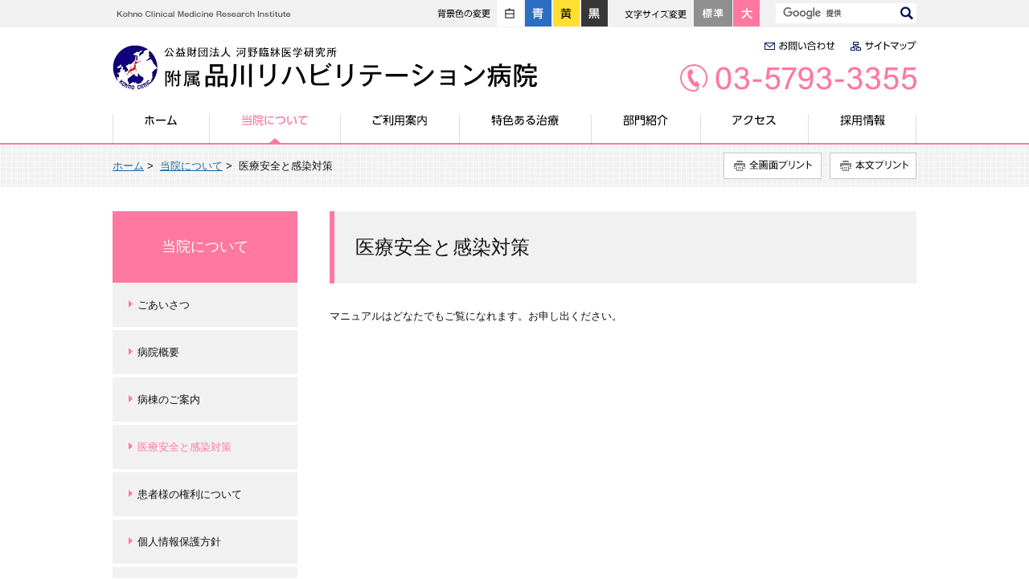

--- FILE ---
content_type: text/html
request_url: https://kcmi.or.jp/shinagawarehabilitation/about/safety-administration/
body_size: 30234
content:
<!DOCTYPE html>
<html>
    <head>
        <title>医療安全と感染対策 | 当院について | 河野臨牀医学研究所 附属品川リハビリテーション病院</title>
        <meta charset="UTF-8">
        <meta name="keywords" content="河野臨牀医学研究所,品川リハビリテーション病院,品川,ボトックス治療,TMS治療"/>
        <meta name="description" content="河野臨牀医学研究所品川リハビリテーション病院公式Webサイト。当院は地域に根ざした回復期・維持期のリハビリテーション医療を提供している医療型療養病院です。"/>
        <meta name="viewport" content="width=device-width,initial-scale=1.0,minimum-scale=1.0,maximum-scale=1.0,user-scalable=no">
        <meta property="og:image" content="https://kcmi.or.jp/shinagawarehabilitation/common/image/img.gif">

                    <link rel="shortcut icon" href="https://kcmi.or.jp/shinagawarehabilitation/common/image/favicon.ico" type="image/vnd.microsoft.icon"/>
            <link rel="icon" href="https://kcmi.or.jp/shinagawarehabilitation/common/image/favicon.ico" type="image/vnd.microsoft.icon"/>
        
                    <link rel="stylesheet" type="text/css" href="https://kcmi.or.jp/shinagawarehabilitation/common/css/master.css" media="screen,all"
                  id="master"/>
            <link rel="stylesheet" type="text/css" href="https://kcmi.or.jp/shinagawarehabilitation/common/css/base/print.css" media="print"
                  id="printcss"/>
        
                        <script src="https://kcmi.or.jp/shinagawarehabilitation/common/js/jquery.js"></script>
            <script src="https://kcmi.or.jp/shinagawarehabilitation/common/js/contents.js"></script>
            <script src="https://kcmi.or.jp/shinagawarehabilitation/common/js/pluto.js"></script>
            <script src="https://kcmi.or.jp/shinagawarehabilitation/common/js/pluto-config.js"></script>
        
    <script src="https://kcmi.or.jp/shinagawarehabilitation/common/js/lightbox/lightbox.js"></script>
    <script src="https://kcmi.or.jp/shinagawarehabilitation/common/js/lightbox/modernizr-custom.js"></script>
    <script src="https://kcmi.or.jp/shinagawarehabilitation/common/cms-flash/Scripts/swfobject_modified.js"></script>
    </head>

    <body>
            <!-- Google Tag Manager -->
        <noscript><iframe src="//www.googletagmanager.com/ns.html?id=GTM-M6KZKP"
                          height="0" width="0" style="display:none;visibility:hidden"></iframe></noscript>
        <script>(function(w,d,s,l,i){w[l]=w[l]||[];w[l].push({'gtm.start':
                    new Date().getTime(),event:'gtm.js'});var f=d.getElementsByTagName(s)[0],
                    j=d.createElement(s),dl=l!='dataLayer'?'&l='+l:'';j.async=true;j.src=
                    '//www.googletagmanager.com/gtm.js?id='+i+dl;f.parentNode.insertBefore(j,f);
            })(window,document,'script','dataLayer','GTM-M6KZKP');</script>
        <!-- End Google Tag Manager -->
                <div id="body-in" class="about">
                            <p class="hide"><a href="#gnavi">グローバルナビゲーションへ</a></p>
                <p class="hide"><a href="#main">本文へ</a></p>
                <p class="hide"><a href="#side">ローカルナビゲーションへ</a></p>
                <p class="hide"><a href="#footer">フッターへ</a></p>
                <hr/>
            
                            <!--**[Container Header Start]**********************************************************-->
                <header>
                    <div class="container header-area clearfix">
                        <!--==Header Start=============================-->
                        <div id="header" class="clearfix">
                            <div class="header-area-in clearfix">
                                                                    <!--==Header Main Start=============================-->
                                    <div class="header-main">
                                        <h1 class="logo"><a href="https://kcmi.or.jp/shinagawarehabilitation/"><img src="https://kcmi.or.jp/shinagawarehabilitation/common/image/header-logo001.gif" width="530" height="57" alt="河野臨牀医学研究所 附属品川リハビリテーション病院" /></a></h1>
                                    </div><hr>
                                    <!--==//Header Main End=============================-->
                                                                <p class="header-tx"><img src="https://kcmi.or.jp/shinagawarehabilitation/common/image/header-tx002.gif" alt="Kohno Clinical Medicine Research Institute" /></p>
                                                                    <!--==Header Sub Start=============================-->
                                    <div class="header-sub clearfix">
                                        <!--==Search Start================-->
                                        <script>
                                            (function() {
                                                var cx = '018044323120747094738:lf5wotxbibg';
                                                var gcse = document.createElement('script');
                                                gcse.type = 'text/javascript';
                                                gcse.async = true;
                                                gcse.src = (document.location.protocol == 'https:' ? 'https:' : 'http:') +
                                                        '//www.google.com/cse/cse.js?cx=' + cx;
                                                var s = document.getElementsByTagName('script')[0];
                                                s.parentNode.insertBefore(gcse, s);
                                            })();
                                        </script>
                                        <div class="search-pc clearfix">
                                            <div class="search-deco clearfix">
                                                <div class="btn-area">
                                                    <p class="search-btn"><a href="javascript:;"><img src="https://kcmi.or.jp/shinagawarehabilitation/common/image/search-bt001-pc.gif" width="22" height="22" alt="検索"  class="img-change02" /></a></p>
                                                </div>
                                                <div class="search-menu clearfix">
                                                    <div class="search-area-in clearfix">
                                                        <div class="search-area">
                                                            <form action="https://kcmi.or.jp/shinagawarehabilitation/search-result.html" id="cse-search-box">
                                                                <div>
                                                                    <input type="hidden" name="cof" value="FORID:11" />
                                                                    <input type="hidden" name="ie" value="UTF-8" />
                                                                    <input type="text" name="q" size="10" class="input-q" />
                                                                    <input name="sa" type="image" id="btn01" src="https://kcmi.or.jp/shinagawarehabilitation/common/image/search-bt001.gif" alt="検索"  class="img-change02" width="25"/>
                                                                </div>
                                                            </form>
                                                            <script type="text/javascript" src="https://www.google.com/cse/brand?form=cse-search-box&amp;lang=ja"></script>
                                                        </div>
                                                        <!--//search-deco-->
                                                    </div>
                                                    <!--//search-in-->
                                                </div>
                                                <!--//search-menu-->
                                            </div>
                                            <!--//search-area-->
                                        </div>
                                        <!--//search-pc-->
                                        <!--==//Search End================-->
                                        <!--==MENU Start=============================-->
                                        <div class="header-btn-area">
                                            <p class="header-btn">
                                                <a href="#"><img src="https://kcmi.or.jp/shinagawarehabilitation/common/image/header-bt001_off.gif" alt="メニュー" width="47"  /></a>
                                            </p>
                                            <div class="menu">
                                                <div class="menu-area">
                                                    <div class="menu-inner clearfix">
                                                        <ul>
                                                            <li class="tl">Menu</li>
                                                            <li><a href="https://kcmi.or.jp/shinagawarehabilitation/about/">当院について</a></li>
                                                            <li><a href="https://kcmi.or.jp/shinagawarehabilitation/guidance/">ご利用案内</a></li>
                                                            <li><a href="https://kcmi.or.jp/shinagawarehabilitation/characteristic/">特色ある治療</a></li>
                                                            <li><a href="https://kcmi.or.jp/shinagawarehabilitation/department/">部門紹介</a></li>
                                                            <li><a href="https://kcmi.or.jp/shinagawarehabilitation/access/">アクセス</a></li>
                                                            <li><a href="http://kcmi.or.jp/recruit/" target="_blank">採用情報</a></li>
                                                        </ul>
                                                    </div><!--//menu-inner-->
                                                </div><!--//menu-area-->
                                            </div><!--//menu-->
                                        </div><!--//header-btn-area-->
                                        <!--==//MENU End=============================-->
                                        <!--==Bgcolorchange Start================-->
                                        <div id="bgcolorController">
                                            <noscript><p>背景色変更 JavaScript推奨</p></noscript>
                                        </div>
                                        <!--==//Bgcolorchange End================-->
                                        <!--==Fontchange Start================-->
                                        <div id="fontController">
                                            <noscript><p>[文字サイズ変更機能]JavaScript推奨</p></noscript>
                                        </div>
                                        <!--==//Fontchange End================-->
                                    </div><!--//header-sub-->
                                    <!--==//Header Sub End=============================-->
                                    <!--==Header Sub Navi Start================-->
                                    <ul class="header-sub-navi clearfix">
                                        <li class="navi001"><a href="https://kcmi.or.jp/shinagawarehabilitation/sitemap.html"><img src="https://kcmi.or.jp/shinagawarehabilitation/common/image/header_bt003.gif" width="82" height="14" alt="サイトマップ" /></a></li>
                                        <li class="navi002"><a href="https://kcmi.or.jp/shinagawarehabilitation/about/inquiry/"><img src="https://kcmi.or.jp/shinagawarehabilitation/common/image/header_bt002.gif" width="88" height="14" alt="お問い合わせ" /></a></li>
                                        <li class="navi003"><img src="https://kcmi.or.jp/shinagawarehabilitation/common/image/header-tx001.gif" alt="03-5793-3355" /></li>
                                    </ul>
                                    <!--==//Header Sub Navi End================-->
                                                            </div>
                            <!--//header-area-in-->
                            <hr>
                                                            <!--==Global Area Start=============================-->
                                <div class="gnavi-area">
                                    <div id="gnavi">
                                        <ul class="clearfix">
                                            <li class="gnavi001"><a
                                                                                                                href="https://kcmi.or.jp/shinagawarehabilitation/">ホーム</a></li>
                                            <li class="gnavi002"><a
                                                        class="current"
                                                        href="https://kcmi.or.jp/shinagawarehabilitation/about/">当院について</a></li>
                                            <li class="gnavi003"><a
                                                        href="https://kcmi.or.jp/shinagawarehabilitation/guidance/">ご利用案内</a></li>
                                            <li class="gnavi004"><a
                                                        href="https://kcmi.or.jp/shinagawarehabilitation/characteristic/">特色ある治療</a></li>
                                            <li class="gnavi005"><a
                                                        href="https://kcmi.or.jp/shinagawarehabilitation/department/">部門紹介</a></li>
                                            <li class="gnavi006"><a
                                                        href="https://kcmi.or.jp/shinagawarehabilitation/access/">アクセス</a></li>
                                            <li class="gnavi007"><a href="http://kcmi.or.jp/recruit/" target="_blank">採用情報</a></li>
                                        </ul>
                                    </div><!--//gnavi-->
                                </div><!--//gnavi-area-->
                                <!--==//Global Area End=============================-->
                                                    </div>
                        <!--//header-->
                        <!--==//Header End=============================-->
                    </div>
                    <!--//header-area-->
                    <hr>
                </header>
                <!--**[//Container Header End]**********************************************************-->
            
            

                <!--==Container Contents Start=====================================================================-->
    <div class="main-container clearfix">
    <div class="wrapper-area underbg clearfix">
    <!--==Bread Area Start=====================================================================-->
    <div class="bread-area">
        <div class="bread-area-in clearfix">
            <!--==Bread Start================-->
            <div class="bread">
                <div class="bread-box">
                    <a href="https://kcmi.or.jp/shinagawarehabilitation/">ホーム</a>&nbsp;&gt;&nbsp;
                                            <a href="https://kcmi.or.jp/shinagawarehabilitation/about/index.html">当院について</a>&nbsp;&gt;&nbsp;
                                        <span>医療安全と感染対策</span>
                </div>
            </div>
            <!--bread-->
            <!--==//Bread End================-->
            <!--==Print Start================-->
            <div class="print clearfix" id="print-btn-area">
                <noscript>
                    <p>[印刷ボタン機能]JavaScript推奨</p>
                </noscript>
            </div>
            <!--print-btn-area-->
            <!--==//Print End================-->
            <hr>
        </div>
    </div>
    <!--//bread-area-->
    <!--==//Bread Area End=====================================================================-->

    <!--==Wrapper Start=====================================================================-->
    <div id="wrapper-under" class="clearfix">
            <!--**[Main Area Start]**********************************************************-->
        <article>
            <div id="main" class="clearfix">
                <!--==h1 Start=============================================-->
                <div class="h1-area">
                    <div class="h1-area-in">
                        <h1>医療安全と感染対策</h1>
                    </div>
                </div>
                <hr>
                <!--//h1-area-->
                <!--==//h1 End===========================================-->
                <!--==Main Contents Start=====================================================================-->
                <div class="main-contents">

                    
                                                                            
    
            

                                                <!--==1Column Start========================================-->
    <div class="column-area">
        <div class="column1 clearfix">
            <div class="column-box clearfix">
                <!--//ここから1カラム//////////////////////-->
                                                    <!--==Text Area Start===========-->
    <div class="txt-area clearfix clear">
        <div class="txt-area-in clearfix ">
            マニュアルはどなたでもご覧になれます。お申し出ください。
        </div>
    </div><!--//txt-area-->
    <!--==//Text Area End===========-->

            
                <!--//ここまで1カラム//////////////////////-->
            </div>
            <!--//column-box-->
        </div>
        <!--//column1-->
    </div><!--//column-area-->
    <!--==//1Column End========================================-->

                                                                                    
            

                                                                                                
    
            

    

                    
                    
                </div>
                <!--//main-contents-->
                <!--==//Main Contents End=====================================================================-->
            </div>
            <!--//main-->
        </article>
        <!--**[//Main Area End]**********************************************************-->
    
        <!--**[Side Area Start]**********************************************************-->
    <div id="side">
                    <!--==Local Navi Start=================================-->
            <div class="lnavi-area">
                                    <div class="category-area">
                        <p class="category"><a href="https://kcmi.or.jp/shinagawarehabilitation/about/index.html">当院について</a></p>
                    </div>
                
                                    <div class="lnavi clearfix">
                                                    <ul class="second">
                                                                    <li class="">
                                                                                    <a href="https://kcmi.or.jp/shinagawarehabilitation/about/greeting/index.html">ごあいさつ</a>
                                                                                                                    </li>
                                                                    <li class="">
                                                                                    <a href="https://kcmi.or.jp/shinagawarehabilitation/about/outline/index.html">病院概要</a>
                                                                                                                    </li>
                                                                    <li class="">
                                                                                    <a href="https://kcmi.or.jp/shinagawarehabilitation/about/ward/index.html">病棟のご案内</a>
                                                                                                                    </li>
                                                                    <li class="current page-c">
                                                                                    <a href="https://kcmi.or.jp/shinagawarehabilitation/about/safety-administration/index.html">医療安全と感染対策</a>
                                                                                                                    </li>
                                                                    <li class="">
                                                                                    <a href="https://kcmi.or.jp/shinagawarehabilitation/about/right-duty/index.html">患者様の権利について</a>
                                                                                                                    </li>
                                                                    <li class="">
                                                                                    <a href="https://kcmi.or.jp/shinagawarehabilitation/about/privacy-policy/index.html">個人情報保護方針</a>
                                                                                                                    </li>
                                                                    <li class="">
                                                                                    <a href="https://kcmi.or.jp/shinagawarehabilitation/access/index.html">交通アクセス</a>
                                                                                                                    </li>
                                                                    <li class="">
                                                                                    <a href="https://kcmi.or.jp/shinagawarehabilitation/about/20240920/index.html">障害者差別解消ガイドラインについて</a>
                                                                                                                    </li>
                                                            </ul>
                                                <hr>
                    </div><!--//lnavi-->
                            </div><!--//lnavi-area-->
            <!--==//Local Navi End=================================-->
        
                                    <!--==Banner Start=================================-->
                <div class="banner-area">
                    <div class="banner-area-in">
                        <ul class="clearfix">
                                                            <li>
                                                                            <img src="https://kcmi.or.jp/shinagawarehabilitation/media/IAUD2021d.jpg" alt=""/>
                                                                    </li>
                                                    </ul>
                    </div>
                </div>
                <hr>
                <!--==//Banner End=================================-->
                    
    </div>
    <!--//side-->
    <!--**[//Side Area End]**********************************************************-->
    
    </div>
    <!--//wrapper-under-->
    <!--==//Wrapper End=====================================================================-->

            <!--==//Bottom Link Start=====================================================================-->
        <div class="bottomlink-area clearfix">
            <div class="bottomlink-area-in clearfix">
                <div class="bottomlink clearfix">
                                            <p class="ctop"><a
                                    href="https://kcmi.or.jp/shinagawarehabilitation/about/index.html">当院について</a>
                        </p>
                                        <p class="go-home"><a href="https://kcmi.or.jp/shinagawarehabilitation/">ホームへ戻る</a></p>

                    <p class="go-top"><a href="#body-in">ページの先頭へ戻る</a></p>
                </div>
            </div>
        </div><!--//bottomlink-->
        <!--==//Bottom Link End=====================================================================-->
    
    </div>
    <!--//wrapper-area-->
    </div><!--//main-container-->
    <!--==//Container Contents End=====================================================================-->


                            <!--==Mlink Start=====================================================================-->
                <div class="mlink-area clearfix">
                    <div class="mlink-area-in clearfix">
                        <div class="mlink clearfix">
                            <ul class="clearfix">
                                <li class="first"><a href="https://kcmi.or.jp/shinagawarehabilitation/">ホーム</a></li>
                                <li class="current"><a href="https://kcmi.or.jp/shinagawarehabilitation/about/">当院について</a></li>
                                <li><a href="https://kcmi.or.jp/shinagawarehabilitation/guidance/">ご利用案内</a></li>
                                <li><a href="https://kcmi.or.jp/shinagawarehabilitation/characteristic/">特色ある治療</a></li>
                                <li><a href="https://kcmi.or.jp/shinagawarehabilitation/department/">部門紹介</a></li>
                                <li><a href="https://kcmi.or.jp/shinagawarehabilitation/access/">アクセス</a></li>
                                <li><a href="http://kcmi.or.jp/recruit/" target="_blank">採用情報</a></li>
                            </ul>
                        </div>
                    </div>
                </div><!--//mlink-area-->
                <!--==Mlink End=====================================================================-->
            
                            <!--==Link-area Start=================================-->
                <div class="footer-link-area clearfix">
                    <p class="tl"><img src="https://kcmi.or.jp/shinagawarehabilitation/common/image/link-tl001.gif" alt="公益財団法人河野臨牀医学研究所" /></p>
                    <div class="footer-link-area-in">
                        <ul>
                            <li class="bt001"><a href="https://kcmi.or.jp/" target="_blank"><span>財団サイト</span></a></li>
                            <li class="bt005"><a href="https://kcmi.or.jp/daisankitashinagawa/" target="_blank"><span>第三北品川病院</span></a></li>
                            <li class="bt003"><a href="https://kcmi.or.jp/kitashinagawaclinic/" target="_blank"><span>北品川クリニック</span></a></li>
                            <li class="bt004"><a href="https://kcmi.or.jp/research-institute/" target="_blank"><span>研究所サイト</span></a></li>
                        </ul>
                    </div>
                </div>
                <!--==//Link-area End=================================-->
            
                            <!--**[Container Footer Start]**********************************************************-->
                <footer>
                    <div class="container footer-area clear clearfix">
                        <div id="footer">
                            <!--==Footer Navi Start=================================-->
                            <div class="footer-navi-area clearfix">
                                <ul class="footer-navi clearfix">
                                    <li><a href="https://kcmi.or.jp/shinagawarehabilitation/about/privacy-policy/">個人情報保護方針</a></li>
                                    <li><a href="https://kcmi.or.jp/shinagawarehabilitation/site-info/site-policy/">このサイトについて</a></li>
                                    <li><a href="https://kcmi.or.jp/shinagawarehabilitation/site-info/accessibility-policy/">アクセシビリティへの配慮</a></li>
                                </ul>
                            </div><hr><!--//footer-navi-area-->
                            <!--==//Footer Navi End=================================-->
                            <div class="sig-area clearfix">
                                <div class="sig-area-in clearfix">
                                    <p><span class="sig001">公益財団法人 河野臨牀医学研究所</span><br>
                                    <span class="sig002">附属</span><span class="sig003">品川リハビリテーション病院</span></p>
                                    <address>東京都品川区北品川5丁目2番1号 品川リハビリテーションパーク内　電話:03-5793-3355</address>
                                </div>
                            </div><!--//sig-area-->
                        </div><!--//footer-->
                        <p class="copy">Copyright&copy;&nbsp;Kohno Clinical Medicine Research Institute. All Rights Reserved.</p>
                    </div>
                </footer>
                <!--**[//Container Footer End]**********************************************************-->
                    </div><!--//body-in-->
        </body>
</html>


--- FILE ---
content_type: text/css
request_url: https://kcmi.or.jp/shinagawarehabilitation/common/css/base/default.css
body_size: 6038
content:
@charset "UTF-8";

/* default.css
**************************************************************************************/


/* CSS Reset
=============================================================================*/

body {
	-moz-text-size-adjust: 100%;
	-webkit-text-size-adjust: 100%;
	-ms-text-size-adjust: 100%;
}

html, body, div, span, applet, object, iframe,
h1, h2, h3, h4, h5, h6, p, blockquote, pre,
a, abbr, acronym, address, big, cite, code,
del, dfn, em, img, ins, kbd, q, s, samp,
small, strike, strong, sub, sup, tt, var,
b, u, i, center,
dl, dt, dd, ol, ul, li,
fieldset, form, label, legend,
table, caption, tbody, tfoot, thead, tr, th, td,
article, aside, canvas, details, embed,
figure, figcaption, footer, header, hgroup,
menu, nav, output, ruby, section, summary,
time, mark, audio, video {
	margin: 0;
	padding: 0;
	border: 0;
	font-style:normal;
  font-weight: normal;
	font-size: 100%;
	vertical-align: baseline;
}

article, aside, details, figcaption, figure,
footer, header, hgroup, menu, nav, section {
	display: block;
}

html{
  overflow-y: scroll;
}

blockquote, q {
	quotes: none;
}

blockquote:before, blockquote:after,
q:before, q:after {
	content: '';
	content: none;
}

input, textarea,{
	margin: 0;
	padding: 0;
}

ol, ul{
  list-style:none;
}

table{
  border-collapse: collapse; 
  border-spacing:0;
}

caption, th{
  text-align: left;
}

a:focus {
	outline:none;
}

/*Artis-add*/
br { letter-spacing: normal;}
hr { display: none;}
img { vertical-align: bottom; font-size:1px;}

img a { border:none;}

/*gsc-result*/
.gsc-result .gs-title {
    height: 1.4em !important;
}

/* Voice Reader Hide
=============================================================================*/
p.hide {
	margin: 0;
	padding: 0;
	width: 0;
	height: 0;
	overflow: hidden;
	position: absolute;
	text-indent: -9999px;
}


/* Float Clear
=============================================================================*/
.clearfix:after {
	content: ".";
	display: block;
	height: 0;
	clear: both;
	visibility: hidden;
	line-height: 0;
	font-size:0;
}
.clearfix {	display:inline-block;}
/*\*/
* html .clearfix { height: 1%;}
.clearfix {	display: block;}
/**/
.clear { clear: both; }



/* Layout Space
=============================================================================*/
.sp-mb000 { margin-bottom:0 !important;}
.sp-mb005 { margin-bottom:5px !important;}
.sp-mb010 { margin-bottom:10px !important;}
.sp-mb015 { margin-bottom:15px !important;}
.sp-mb020 { margin-bottom:20px !important;}
.sp-mb025 { margin-bottom:25px !important;}
.sp-mb030 { margin-bottom:30px !important;}
.sp-mb040 { margin-bottom:40px !important;}
.sp-mb050 { margin-bottom:50px !important;}
.sp-mb075 { margin-bottom:75px !important;}
.sp-mb100 { margin-bottom:100px !important;}
.sp-mb125 { margin-bottom:125px !important;}
.sp-mb150 { margin-bottom:150px !important;}
.sp-mb200 { margin-bottom:200px !important;}

.sp-pb000 { padding-bottom:0 !important;}
.sp-pb005 { padding-bottom:5px !important;}
.sp-pb010 { padding-bottom:10px !important;}
.sp-pb015 { padding-bottom:15px !important;}
.sp-pb020 { padding-bottom:20px !important;}
.sp-pb025 { padding-bottom:25px !important;}
.sp-pb030 { padding-bottom:30px !important;}
.sp-pb040 { padding-bottom:40px !important;}
.sp-pb050 { padding-bottom:50px !important;}
.sp-pb075 { padding-bottom:75px !important;}
.sp-pb100 { padding-bottom:100px !important;}
.sp-pb125 { padding-bottom:125px !important;}
.sp-pb150 { padding-bottom:150px !important;}
.sp-pb200 { padding-bottom:200px !important;}



/* Text Decoration (CMS)
=============================================================================*/
/*Color*/
span.color-01 { color: #000000;}
span.color-02 { color: #ffffff;}
span.color-03 { color: #800000;}
span.color-04 { color: #000080;}
span.color-05 { color: #ff3366;}
span.color-06 { color: #ff0000;}
span.color-07 { color: #ff9900;}
span.color-08 { color: #33cc00;}
span.color-09 { color: #008000;}
span.color-10 { color: #00ccff;}

/*Style*/
span.strong { font-weight: bold;}
span.i { font-style: italic; font-family: MS UI Gothic,Verdana,sans-serif,"ヒラギノ角ゴ Pro W3","Osaka","ＭＳ Ｐゴシック";}
span.v-top { vertical-align:top; font-size:80%;}
span.v-bottom { vertical-align:bottom; font-size:80%;}
span.right-adjust { display:block; text-align:right;}
span.center-justification { display:block; text-align:center;}
span.non-breaking { display:block; text-align:right;}

/*WYSIWYG Color Pallet*/
span.C000000 { color: #000000;}
span.C993300 { color: #993300;}
span.C333300 { color: #333300;}
span.C003300 { color: #003300;}
span.C003366 { color: #003366;}
span.C000080 { color: #000080;}
span.C333399 { color: #333399;}
span.C333333 { color: #333333;}
span.C800000 { color: #800000;}
span.CFF6600 { color: #FF6600;}
span.C808000 { color: #808000;}
span.C008000 { color: #008000;}
span.C008080 { color: #008080;}
span.C0000FF { color: #0000FF;}
span.C666699 { color: #666699;}
span.C808080 { color: #808080;}
span.CFF0000 { color: #FF0000;}
span.CFF9900 { color: #FF9900;}
span.C99CC00 { color: #99CC00;}
span.C339966 { color: #339966;}
span.C33CCCC { color: #33CCCC;}
span.C3366FF { color: #3366FF;}
span.C800080 { color: #800080;}
span.C999999 { color: #999999;}
span.CFF00FF { color: #FF00FF;}
span.CFFCC00 { color: #FFCC00;}
span.CFFFF00 { color: #FFFF00;}
span.C00FF00 { color: #00FF00;}
span.C00CCFF { color: #00CCFF;}
span.C993366 { color: #993366;}
span.CC0C0C0 { color: #C0C0C0;}
span.CFF99CC { color: #FF99CC;}
span.CFFCC99 { color: #FFCC99;}
span.CFFFF99 { color: #FFFF99;}
span.CCCFFCC { color: #CCFFCC;}
span.CCCFFFF { color: #CCFFFF;}
span.C99CCFF { color: #99CCFF;}
span.C666699 { color: #666699;}
span.C777777 { color: #777777;}
span.C999999 { color: #999999;}
span.CEEEEEE { color: #EEEEEE;}
span.CFFFFFF { color: #FFFFFF;}


--- FILE ---
content_type: text/css
request_url: https://kcmi.or.jp/shinagawarehabilitation/common/css/base/header.css
body_size: 11957
content:
@charset "UTF-8";

/* header.css
**************************************************************************************/


/* header-layout
=============================================================================*/

.header-area{
	background:url("../../image/header-bg001.gif") repeat-x left top;
}

#header .header-area-in {
	height:142px;
	width:1000px;
	margin:0 auto;
	position:relative;
}

#header .header-main {
	width:341px;
	float:left;
}

#header .header-sub {
	position:absolute;
	top:0;
	right:0;
}

#header .header-tx{
	position:absolute;
	left:0;
	top:13px;
	font-size:1px;
}


@media screen and (max-width: 679px){
.header-area {
	background:none;
}

#header .header-area-in {
	height:67px;
	width:100%;
}

#header .header-main {
	width:200px;
}

#header .header-main img{
	width:190px;
	height:auto;
}

#header #fontController,
#header #bgcolorController,
#header .header-sub-navi,
#header .header-tx{
	display:none;
}
#header .header-sub {
	position:relative;
}

}

/* header-main
=============================================================================*/

#header .header-main .logo {
	padding-top:56px;
	font-size:1px;
}

@media screen and (max-width: 679px){
	
#header .header-main .logo {
	padding:22px 0 0 6px;
}

#header .header-main .logo a{
	z-index:50;
	position:relative;
}
	
}

/* header-sub
=============================================================================*/

#header .header-sub-navi{
	float:right;
	padding:50px 0 0 0;
	width:290px;
}

#header ul.header-sub-navi li {
	float:right;
	line-height:1;
	font-size:1px;
}

#header ul.header-sub-navi li.navi001,
#header ul.header-sub-navi li.navi002{
	padding:0 0 0 19px;
}

#header ul.header-sub-navi li.navi003{
	padding:16px 0 0 0;
}

#header ul.header-sub-navi li a:hover{
	filter: alpha(opacity=70);
	-moz-opacity:0.70;
	opacity:0.70;
}

/*フォントサイズ変更*/

#header div#fontController {
	float:left;
	width:82px;
	padding:0 0 0 86px;
	background:url("../../image/fontsize-tx001.gif") no-repeat 0 12px;
	margin:0 20px 0 0;
}

#header div#fontController noscript{
	font-size:9px;
}

#header div#fontController dt {
	display:none;
}

#header div#fontController dd {
	float:left;
}

#header div#fontController dd a {
	display:block;
	height:34px;
	text-indent:101%;
	font-size:1px;
	white-space:nowrap;
	overflow:hidden;
	background:url("../../image/fontsize-bt001.gif") no-repeat 0 0;
}

#header div#fontController dd.small {
	display:none;
}

#header div#fontController dd.small ,
#header div#fontController dd.small a {
	display:none;
}

#header div#fontController dl dd.small a:hover ,
#header div#fontController dl dd.small a.small-btn-on {
	background-position:0 bottom;
}

#header div#fontController dd.middle ,
#header div#fontController dd.middle a {
	width:48px;
	background-position:0 0;
}

#header div#fontController dl dd.middle a:hover ,
#header div#fontController dl dd.middle a.reset-btn-on {
	background-position:0 bottom;
}

#header div#fontController dd.large ,
#header div#fontController dd.large a {
	width:33px;
	background-position:-49px 0;
	float:right;
}

#header div#fontController dl dd.large a:hover ,
#header div#fontController dl dd.large a.large-btn-on {
	background-position:-49px bottom;
}

/* 背景色変更 */

#header div#bgcolorController {
	float:left;
	padding:0 20px 0 0;
}

#header div#bgcolorController dl.bgcolor {
	width:139px;
	padding-left:74px;
	background:url("../../image/bgcolor-tx001.gif") no-repeat 0 11px;
	text-indent:101%;
	font-size:1px;
	white-space:nowrap;
	overflow:hidden;
}

#header div#bgcolorController dl dt {
	display:none;
}

#header div#bgcolorController dl dd {
	height:33px;
	width:34px;
	float:left;
	padding-right:1px;
}

#header div#bgcolorController dl dd.bgcolor-c {
	padding:0;
}

#header div#bgcolorController dl dd a {
	display:block;
	height:34px;
	width:34px;
	text-indent:101%;
	font-size:1px;
	white-space:nowrap;
	overflow:hidden;
	background:url("../../image/bgcolor-bt001.gif") no-repeat 0 0;
}

#header div#bgcolorController dl dd.default a {	
	background-position:0 0;
}

#header div#bgcolorController dl dd.default a:hover ,
#header div#bgcolorController dl dd.default a.reset-btn-on {
	background-position:0 bottom;
}

#header div#bgcolorController dl dd.bgcolor-a a {	
	background-position:-34px 0;
}

#header div#bgcolorController dl dd.bgcolor-a a:hover ,
#header div#bgcolorController dl dd.bgcolor-a a.bgcolor-a-btn-on {
	background-position:-34px bottom;
}

#header div#bgcolorController dl dd.bgcolor-b a {	
	background-position:-68px 0;
}

#header div#bgcolorController dl dd.bgcolor-b a:hover ,
#header div#bgcolorController dl dd.bgcolor-b a.bgcolor-b-btn-on {
	background-position:-68px bottom;
}

#header div#bgcolorController dl dd.bgcolor-c a {
	background-position:-102px 0;
}

#header div#bgcolorController dl dd.bgcolor-c a:hover ,
#header div#bgcolorController dl dd.bgcolor-c a.bgcolor-c-btn-on {
	background-position:-102px bottom;
}


/* サイト内検索 */

#header .search-pc {	
	z-index:999;
	float:right;
	padding:4px 0 0 0;
}

#header .search-area{
	width:25px;
	padding:0 0 0 150px;
	position:relative;
	height:23px;
	margin:0;
	font-size:1px;
}

.search-btn {
	display:none;	
}

#header .search-area input.input-q {
	font-size:12px;
	width:144px;
	height:17px;
	border:1px solid #solid 1px #CCCCCC;
	padding:2px;
	position:absolute;
	top:0;
	left:0;
}

#header .search-area input.input-q img{
	width:22px;
	height:22px;
}

#header .search-area input.rollover {
	font-size:1px;
}

#cse-search-results iframe {
	height:auto !important;
}

@media screen and (max-width: 679px){
	
	
#header div.search-pc {	
	width:100% !important;
	top:0;
	position:absolute;
	right:0;
	padding:0;
}

#header .search-btn{
	display:block;
	position:absolute;
	z-index:9999;
}
.search-area input#btn01{
	width:25px;
	height:auto;
	float:right;
}
div.search-area input.input-q {
}

#header .search-deco {
	position:absolute;
	left:0 !important;
	width:100% !important;
	background:url("../../image/ic002.gif") no-repeat right bottom;
	background-size:92px 7px;
	/*box-sizing*/
	box-sizing: border-box;
	-moz-box-sizing: border-box;
	-webkit-box-sizing: border-box;
	-o-box-sizing: border-box;
	-ms-box-sizing: border-box;
}
#header .search-menu {
	display:none;
}
#header .search-area-in {
	position:absolute;
	top:58px;
	width:100% !important;
	padding:50px 10px;
	background:url("../../image/menu-bg.png") repeat 0 0;
	clear:both;
	z-index:9999 !important;
	/*box-sizing*/
	box-sizing: border-box;
	-moz-box-sizing: border-box;
	-webkit-box-sizing: border-box;
	-o-box-sizing: border-box;
	-ms-box-sizing: border-box;
}

#header .search-area {
	padding:0 !important;
	margin:0 auto !important;
	width:282px !important;
}

#header .search-area input.input-q{
	border-radius:0;
	width:253px !important;
}

#header .search-area input#btn01{
	border-radius:0;
}

#header div.search-area input.input-q {
	font-size:12px;
	height:36px;
	padding:2px;
}

.search-btn{
	right:10px;
	top:0;
}
.search-btn img{
	width:47px;
	height:auto;
}
#header .search-deco {
	position:absolute;
	left:-10px;
	top:10px;
	z-index:999;
}
.search-menu {
	background:url("../../image/ic002.gif") no-repeat right bottom;
	background-size:100px 10px;
	padding:58px 0 0 0;
	display:none;
	width:100%;
}
.search-area-in {
	top:5px;
	width:100% !important;
	background:url("../../image/menu-bg.png") repeat 0 0;
	clear:both;
	/*box-sizing*/
	box-sizing: border-box;
	-moz-box-sizing: border-box;
	-webkit-box-sizing: border-box;
	-o-box-sizing: border-box;
	-ms-box-sizing: border-box;
}

#header .search-btn{
	position:absolute;
}

.header-btn-area {
	display:block;
}
}


/*menu*/
.header-btn-area {
	display:none;
}

@media screen and (max-width: 679px){
/*menu*/
.header-btn-area {
	display:block !important;
	z-index:9999 !important;
}

#header .header-btn {
    position: absolute;
    right: 63px;
    top: 10px;
	display:block;
}


#header .menu {
	display:none;
	width: 100%;
	position: absolute;
	top: 58px;
	right:0;
	bottom: 0;
	z-index:9999;
}

#header .menu-area {
	background:url("../../image/ic001.gif") no-repeat right 0;
	 background-size:100px 10px;
	 padding-top:7px;
}

#header .menu-inner {
	background:url("../../image/menu-bg.png") repeat 0 0;
}


#header .menu-inner ul li {
	width:50%;
	float:left;
	list-style:none;
	border-bottom:1px solid #777777;
	white-space: nowrap;
	overflow: hidden;
	text-overflow: ellipsis;
    -webkit-text-overflow: ellipsis; /* Safari */
    -o-text-overflow: ellipsis; /* Opera */
	/*box-sizing*/
	box-sizing: border-box;
	-moz-box-sizing: border-box;
	-webkit-box-sizing: border-box;
	-o-box-sizing: border-box;
	-ms-box-sizing: border-box;
}

#header .menu-inner ul li:nth-child(even){
	border-right:1px solid #777777;
}

#header .menu-inner ul li.tl{
	text-align:center;
	font-weight:bold;
	background:#ff78a1;
	width:100%;
	color:#fff;
	padding:11px 0;
}

#header .menu-inner ul li.g-tl{
	text-align:center;
	font-weight:bold;
	background:#fff;
	width:100%;
	color:#444;
	padding:11px 0 11px 20px;
	filter: alpha(opacity=80);
	-moz-opacity:0.80;
	opacity:0.80;
}

#header .menu-inner ul li a {
	border-right:none;
	display:block;
	color:#FFFFFF;
	font-size:13px;
	text-decoration:none;
	padding:11px 0 11px 20px;
	background-size:7px 12px;
}

}


/* gnavi
=============================================================================*/

.gnavi-area {
	background:url("../../image/gnavi-bg001.gif") repeat-x left bottom;
}

#gnavi {
	width:1000px;
	margin:0 auto;
}

#gnavi ul li {
	float:left;
	line-height:1;
}

#gnavi ul li a {
	display:block;
	background:url("../../image/gnavi-bt001.gif") no-repeat 0 0;
	text-indent:101%;
	white-space:nowrap;
	overflow:hidden;
	height:38px;
	font-size:1px;
}

#gnavi ul li.gnavi001 ,
#gnavi ul li.gnavi001 a {
	width:121px;
	background-position:0 0;
}

#gnavi ul li.gnavi001 a.current,
#gnavi ul li.gnavi001 a:hover {
	width:121px;
	background-position:0 -38px;
}

#gnavi ul li.gnavi002 ,
#gnavi ul li.gnavi002 a {
	width:163px;
	background-position:-121px 0;
}

#gnavi ul li.gnavi002 a.current ,
#gnavi ul li.gnavi002 a:hover {
	width:163px;
	background-position:-121px -38px;
}

#gnavi ul li.gnavi003 ,
#gnavi ul li.gnavi003 a {
	width:148px;
	background-position:-284px 0;
}

#gnavi ul li.gnavi003 a.current ,
#gnavi ul li.gnavi003 a:hover {
	width:148px;
	background-position:-284px -38px;
}

#gnavi ul li.gnavi004 ,
#gnavi ul li.gnavi004 a {
	width:164px;
	background-position:-432px 0;
}

#gnavi ul li.gnavi004 a.current ,
#gnavi ul li.gnavi004 a:hover {
	width:164px;
	background-position:-432px -38px;
}

#gnavi ul li.gnavi005 ,
#gnavi ul li.gnavi005 a {
	width:136px;
	background-position:-596px 0;
}

#gnavi ul li.gnavi005 a.current ,
#gnavi ul li.gnavi005 a:hover {
	width:136px;
	background-position:-596px -38px;
}

#gnavi ul li.gnavi006 ,
#gnavi ul li.gnavi006 a {
	width:134px;
	background-position:-732px 0;
}

#gnavi ul li.gnavi006 a.current ,
#gnavi ul li.gnavi006 a:hover {
	width:134px;
	background-position:-732px -38px;
}

#gnavi ul li.gnavi007 ,
#gnavi ul li.gnavi007 a {
	width:134px;
	background-position:-866px 0;
}

#gnavi ul li.gnavi007 a.current ,
#gnavi ul li.gnavi007 a:hover {
	width:134px;
	background-position:-866px -38px;
}


@media screen and (max-width: 679px){
	
#gnavi {
	display:none;
}	
}


--- FILE ---
content_type: text/css
request_url: https://kcmi.or.jp/shinagawarehabilitation/common/css/base/footer.css
body_size: 5743
content:
@charset "UTF-8";

/* footer.css
**************************************************************************************/

.footer-area{
	background:#ff78a1;
}

/* Layout
=============================================================================*/


@media screen and (max-width: 679px){

}

/* Link-area
=============================================================================*/

.footer-link-area{
	width:100%;
	clear:both;
	background:url("../../image/contents-dc001.gif") repeat-x left top;
	padding:36px 0 40px 0;
}

.footer-link-area-in{
	width:1000px;
	margin:0 auto;
}

.footer-link-area .tl{
	text-align:center;
	margin:0 0 25px 0;
}

.footer-link-area ul{
	width:1020px;
}

.footer-link-area ul li{
	float:left;
	margin:0 20px 0 0;
}

.footer-link-area ul li a{
	width:223px;
	padding:6px ;
	display:block;
	border-bottom:1px solid #dedede;
	text-decoration:none;
	text-align:center;
}

.footer-link-area ul li a span{
	padding:6px 0;
	display:block;
}

.footer-link-area ul li a:hover{
	filter: alpha(opacity=70);
	-moz-opacity:0.70;
	opacity:0.70;
}

.footer-link-area ul li.bt001 a{
	color:#699401;
	background:#e6f3c8;
}

.footer-link-area ul li.bt001 a span{
	background:url("../../image/link-ic001.gif") #e6f3c8 no-repeat right bottom;
}

.footer-link-area ul li.bt002 a{
	color:#de0852;
	background:#fae3eb;
}

.footer-link-area ul li.bt002 a span{
	background:url("../../image/link-ic002.gif") #fae3eb no-repeat right bottom;
}

.footer-link-area ul li.bt003 a{
	color:#004a6c;
	background: #d7e7ef;
}

.footer-link-area ul li.bt003 a span{
	background:url("../../image/link-ic003.gif") #d7e7ef no-repeat right bottom;
}

.footer-link-area ul li.bt004 a{
	color:#a035b7;
	background:#f5e6f8;
}

.footer-link-area ul li.bt004 a span{
	background:url("../../image/link-ic004.gif") #f5e6f8 no-repeat right bottom;
}

.footer-link-area ul li.bt005 a{
	color:#a40428;
	background:#ffe6ec;
}

.footer-link-area ul li.bt005 a span{
	background:url("../../image/link-ic005.gif") #ffe6ec no-repeat right bottom;
}

@media screen and (max-width: 679px){
	
.footer-link-area{
	padding:20px 0 ;
}

.footer-link-area-in{
	width:100%;
	padding:0 10px;
	/*box-sizing*/
	-moz-box-sizing: border-box;
    -webkit-box-sizing: border-box;
    -o-box-sizing: border-box;
    -ms-box-sizing: border-box;
    box-sizing:border-box;
}

.footer-link-area .tl{
	margin:0 0 10px 0;
}

.footer-link-area .tl img{
	width:280px;
	height:auto;
}	
	
.footer-link-area ul{
	width:100%;
}

.footer-link-area ul li{
	width:50%;
	margin:0 0 1% 0;
	/*box-sizing*/
	-moz-box-sizing: border-box;
    -webkit-box-sizing: border-box;
    -o-box-sizing: border-box;
    -ms-box-sizing: border-box;
    box-sizing:border-box;
}

.footer-link-area ul li:nth-child(odd){
	margin:0 1% 0 0;
	width:49%;
}

.footer-link-area ul li a{
	font-size:77%;
	width:100%;
	/*box-sizing*/
	-moz-box-sizing: border-box;
    -webkit-box-sizing: border-box;
    -o-box-sizing: border-box;
    -ms-box-sizing: border-box;
    box-sizing:border-box;
}

}



/* Footer-navi
=============================================================================*/

#footer .footer-navi-area {
	float:right;
	border:1px solid #ffa1bd;
	padding:15px 18px;
}

#footer .footer-navi-area .footer-navi {
	float:left;
}

#footer .footer-navi-area .footer-navi li {
	margin:0 0 9px 0;
	line-height:1;
}

#footer .footer-navi-area .footer-navi li a {
	text-decoration:none;
	color:#fff;
	padding:0 0 0 15px;
	background:url("../../image/footer-ar001.png") no-repeat left 5px;
}

#footer .footer-navi-area .footer-navi li a:hover {
	filter: alpha(opacity=70);
	-moz-opacity:0.70;
	opacity:0.70;
}

@media screen and (max-width: 679px){

#footer .footer-navi-area {
	float:none;
	border:1px solid #ffa1bd;
	padding:0;
	margin:0 0 15px 0;
}

#footer .footer-navi-area .footer-navi {
	width:100%;
}

#footer .footer-navi-area .footer-navi li {
	margin:0;
	float:left;
	width:50%;
}

#footer .footer-navi-area .footer-navi li:last-child {
	width:100%;
}

#footer .footer-navi-area .footer-navi li:first-child a{
	border-right:1px solid #ffa1bd;
}

#footer .footer-navi-area .footer-navi li a {
	display:block;
	padding:10px 0 10px 20px;
	font-size:10px;
	background:url("../../image/footer-ar001.png") no-repeat 10px 10px;
}

#footer .footer-navi-area .footer-navi li:last-child a {
	border-top:1px solid #ffa1bd;
}

}


/* Sig
=============================================================================*/

#footer .sig-area-in {
	width:1000px;
	margin:0 auto;
	color:#fff;
}

#footer .sig-area-in p{
	border-left:3px solid #fff;
	padding:0 0 0 10px;
	margin:17px 0 8px 0;
	line-height:1.4;
}

#footer .sig-area-in .ad{
}

#footer .sig-area-in .sig001{
	font-size:93% ;
}

#footer .sig-area-in .sig002{
	font-size:123.1% ;
}

#footer .sig-area-in .sig003{
	font-size:167% ;
}

@media screen and (max-width: 679px){

#footer .sig-area-in {
	width:100%;
}

#footer .sig-area-in .sig001{
	font-size:77%;
}

#footer .sig-area-in .sig002{
	font-size:107%  ;
}

#footer .sig-area-in .sig003{
	font-size:138.5%  ;
}

#footer .sig-area-in address{
	padding:3px 0 0 0;
}

#footer .sig-area-in address a{
	color:#fff;
	text-decoration:none;
}

}
	
/* Copy
=============================================================================*/

.copy {
	background:#f1f1f1;
	padding:12px 0;
	text-align:center;
	font-size:11px;
}

@media screen and (max-width: 679px){
	
.copy {
	font-size:9px;
}	
	
}

--- FILE ---
content_type: text/css
request_url: https://kcmi.or.jp/shinagawarehabilitation/common/css/base/main.css
body_size: 39050
content:
@charset "UTF-8";

/* main.css
**************************************************************************************/


/* Bread
=============================================================================*/

div.bread-area {
	background:url("../../image/main-bg001.gif") repeat 0 0;
	margin:0 0 30px 0;
}

div.bread-area-in {
	width:1000px;
	padding:10px 0;
	margin:0 auto;
}

div.bread-area .bread {
	width:500px;
	float:left;
	padding-top:6px;
}

/*print*/

div.bread-area div.print {
	width:240px;
	height:33px;
	float:right;
}

div.bread-area div.print ul {
	width:240px;
}

div.bread-area div.print ul li {
	text-indent:101%;
	font-size:1px;
	white-space:nowrap;
	overflow:hidden;
}

div.bread-area div.print ul li.print001 {
	width:122px;
	height:33px;
	float:left;
}

div.bread-area div.print ul li.print001 a {
	display:block;
	width:122px;
	height:33px;
	background:url("../../image/print-bt001.gif") no-repeat 0 0;
}

div.bread-area div.print ul li.print001 a:hover {
	background-position:0 -33px;
}

div.bread-area div.print ul li.print002 {
	width:108px;
	height:33px;
	float:right;
}

div.bread-area div.print ul li.print002 a {
	display:block;
	width:108px;
	height:33px;
	background:url("../../image/print-bt001.gif") no-repeat -132px 0;
}

div.bread-area div.print ul li.print002 a:hover {
	background-position:-132px -33px;
}

@media screen and (max-width: 679px){
div.bread-area {
	display:none;
}
}


/* Column（カラムレイアウト設定）
=============================================================================*/

/*カラムサイズ変更*/

/*2カラム（1:1）*/
#wrapper-under .column2-11 .column-left { float:left;}
#wrapper-under .column2-11 .column-right { float:right;}
#wrapper-under .column2-11 .column-left ,
#wrapper-under .column2-11 .column-right { width:352px;}

/*2カラム（2:1）*/
#wrapper-under .column2-21 .column-left { float:left; width:478px;}
#wrapper-under .column2-21 .column-right { float:right; width:226px;}

/*2カラム（1:2）*/
#wrapper-under .column2-12 .column-left { float:left; width:226px;}
#wrapper-under .column2-12 .column-right { float:right; width:478px;}

/*3カラム（1:1:1）*/
#wrapper-under .column3 .column-left { float:left; margin-right:26px;}
#wrapper-under .column3 .column-center { float:left;}
#wrapper-under .column3 .column-right { float:right;}
#wrapper-under .column3 .column-box  { width:226px;}

/*3カラム用詰め防止*/
.cms-artis .cms-artis-page .cms-border-none .column-area .column3 .column-box { padding:0 0 1px 0 !important;}
.column3 .column-box { padding-bottom:1px;}


@media screen and (max-width: 679px){/*スマフォは全て1カラムにする*/
/*共通*/
#wrapper-under .column-box {padding-bottom:15px}

/*2カラム（1:1）*/
#wrapper-under .column2-11 .column-left { float:none;}
#wrapper-under .column2-11 .column-right { float:none;}
#wrapper-under .column2-11 .column-left ,
#wrapper-under .column2-11 .column-right { width:auto;}

/*2カラム（2:1）*/
#wrapper-under .column2-21 .column-left { float:none; width:auto;}
#wrapper-under .column2-21 .column-right { float:none; width:auto;}

/*2カラム（1:2）*/
#wrapper-under .column2-12 .column-left { float:none; width:auto;}
#wrapper-under .column2-12 .column-right { float:none; width:auto;}

/*3カラム（1:1:1）*/
#wrapper-under .column3 .column-left { float:none; margin-right:0;}
#wrapper-under .column3 .column-center { float:none;}
#wrapper-under .column3 .column-right { float:none;}
#wrapper-under .column3 .column-box  { width:auto;}
}

/* Heading
=============================================================================*/

/*h1*/
#wrapper-under .h1-area {
	margin-bottom:30px;
}

#wrapper-under .h1-area-in {
	background:#f1f1f1;
}

#wrapper-under .h1-area-in h1 {
	border-left:6px solid #ff78a1;
	padding:26px;
	font-size:182% ;
	font-weight:normal;
}

/*h2*/

#wrapper-under .h2-area {
	margin-bottom:15px;
	padding-top:15px;
}

#wrapper-under .main-contents .column-area:first-child div.h2-area:first-child {/*コンテンツの一番最初の見出しだけ余白をとる*/
	padding-top:0;
}

#wrapper-under .h2-area-in {
	padding:0 0 0 20px;
	background:#f1f1f1;
}

#wrapper-under .h2-area h2 {
	padding:15px 10px 15px 0;
	line-height:1.4em;
	background:url("../../image/contents-li001.gif") #f1f1f1 no-repeat left top;
	font-size:138.5%;
	color:#ff78a1;
	font-weight:normal;
}

/*h3*/

#wrapper-under .h3-area {
	margin-bottom:10px;
}


#wrapper-under .h3-area h3 {
	line-height:1.4em;
	padding:0 0 5px 10px;
	border-bottom:1px solid #ff78a1;
	font-size:114% ;
	color:#ff78a1;
	font-weight:normal;
}

@media screen and (max-width: 679px){
	
/*h1*/
#wrapper-under .h1-area {
	margin-bottom:20px;
}
#wrapper-under .h1-area-in {
	padding:5px 0 ;
}
#wrapper-under .h1-area-in h1 {
	font-size:18px;
	padding:3px 0 3px 8px;
}

/*h2*/
#wrapper-under .h2-area {
	margin-bottom:10px;
}


}


/* Junction
=============================================================================*/

#wrapper-under .junction{
	padding:0 0 30px 0;
}

#wrapper-under .junc-left {
	width:352px;
	float:left;
}

#wrapper-under .junc-right {
	width:352px;
	float:right;
}

#wrapper-under .junction .junction-h2-area {
	margin:0 0 20px 0;
	background:#ff78a1;
	color:#fff;
}

#wrapper-under .junction .junction-h2-area h2.junction-h2 {
	font-size:114%;
	font-weight:bold;
	padding:15px 10px 15px 16px;
}

#wrapper-under .junction .junction-h2-area h2.junction-h2 a {
	display:block;
	text-decoration:none;
	padding:0 0 0 35px;
	font-weight:bold;
	background:url("../../image/contents-ar001.png") no-repeat 0 0;
	color:#fff;
}

#wrapper-under .junction-outline-area{
	padding-bottom:15px;
	background:url("../../image/contents-dc001.gif") repeat-x left bottom;
}


/*左右*/
#wrapper-under .junction-outline p.junction-outline-img {
	width:126px;
	margin:0 0 0 20px;
	text-align:center;
	float:right;
}

#wrapper-under .junction-outline p.junction-outline-img img {
	width:126px;
	margin:0;
}

/*上下*/
#wrapper-under .junction-outline2 p.junction-outline-img {
	width:352px;
	margin:0 0 10px 0;
	text-align:center;
}

#wrapper-under .junction-outline2 p.junction-outline-img img {
	max-width:352px;
	*width:352px;
	_width:352px;
	margin:0;
}


#wrapper-under .junction-list-area {
	clear:both;
}

#wrapper-under ul.junction-list li {
	padding:12px 0;
	background:url("../../image/contents-dc001.gif") repeat-x left bottom;
}

#wrapper-under ul.junction-list li a {
	padding:0 10px 0 25px;
	display:block;
	background:url("../../image/contents-ar005.gif") no-repeat 13px 3px;
	text-decoration:none;
}

/*sitemap・401・403・404*/

#wrapper-under .sitemap-junction .junction-h2-area {
	margin-bottom:18px;
}

#wrapper-under .sitemap-junction .junction-wrap {
	letter-spacing:-0.4em;
	overflow:hidden;
	margin-left:-30px;
}

#wrapper-under .sitemap-junction .junction-wrap-in {
	width:350px;
	letter-spacing:normal;/*隙間をなくすためのハック*/
	display:inline-block;
	*display: inline;
	*zoom: 1;
	vertical-align:top;
	margin-left:30px;
}

#wrapper-under .sitemap-junction .junction-outline-area {
	padding-bottom:5px;
	margin-bottom:10px;
}

#wrapper-under .sitemap-junction .junction-outline-area a {
	display:block;
	text-decoration:none;
	padding:0 0 0 20px;
	font-weight:bold;
	background:url("../../image/contents-ar005.gif") no-repeat 5px 3px;
}

#wrapper-under .sitemap-junction .junction-list-area {
	margin-bottom:15px;
	background-color:#f3f3f3;
	padding:15px 15px 10px 15px;
}

#wrapper-under .sitemap-junction .junction-list-area ul li {
	padding-bottom:5px;
}

#wrapper-under .sitemap-junction .junction-list-area ul li a {
	display:block;
	padding:0 0 0 15px;
	background:url("../../image/lnavi-ar001.gif") no-repeat 5px 6px;
}



@media screen and (max-width: 679px){
#wrapper-under .junction{
	padding:0;
}
#wrapper-under .junc-left ,
#wrapper-under .junc-right {
	width:auto;
	float:none;
	margin-bottom:30px;
}
#wrapper-under .junction-outline p.junction-outline-img {
	width:90px;
	margin:0 0 0 10px;
}
#wrapper-under .junction-outline p.junction-outline-img img {
	width:90px;
}

/*sitemap・401・403・404*/
#wrapper-under .sitemap-junction .junction-wrap {
    margin-left: 0;
}
#wrapper-under .sitemap-junction .junction-wrap-in {
    margin-left: 0;
    width: auto;
	display:block;
}

/*上下*/
#wrapper-under .junction-outline2 p.junction-outline-img {
	width:auto;
	max-width:330px;
	margin:0 auto 10px;
}
#wrapper-under .junction-outline2 p.junction-outline-img img {
	max-width:100%;
	width:100%;
}

}


/* news
=============================================================================*/

.home .news-area {
	width:550px;
	float:left;
}

.news-area {
	padding-bottom:30px;
}

/*title*/

.news-area .title {
	position:relative;
}

#news .title{
	padding:12px 0 18px 0;
	background:url("../../image/contents-dc001.gif") repeat-x left bottom;
}

.home #news .title {
	padding:0 0 20px 0;
	background:none;
}

.news-area .title h2 {
	text-indent:101%;
	font-size:1px;
	white-space:nowrap;
	overflow:hidden;
}

.home #news .title h2 {
	width:104px;
	height:24px;
	background:url("../../image/index-tl002.gif") no-repeat 0 0;
}

#news .title h2 {
	width:84px;
	height:19px;
	background:url("../../image/index-tl003.gif") no-repeat 0 0;
}

/*一覧*/

.news-area p.list-link {
	position:absolute;
	top:3px;
	right:30px;
}

.news-area p.list-link a {
	display:block;
	background:url("../../image/news-ar001.gif") no-repeat 0 5px;
	padding:0 0 0 13px;
	text-decoration:none;
	color:#222;
}

.news-area p.list-link a:hover {
	color:#f39a00;
}


/*RSS*/

.news-area .title p.rss {
	width:16px;
	height:16px;
	position:absolute;
	top:5px;
	right:0;
}

.news-area p.rss a {
	width:16px;
	height:16px;
	display:block;
	background:url("../../image/news-bt001.gif") no-repeat 0 0;
	text-indent:101%;
	font-size:1px;
	white-space:nowrap;
	overflow:hidden;
}

.news-area .title p.rss a:hover {
	filter: alpha(opacity=70);
	-moz-opacity:0.70;
	opacity:0.70;
}


/*リスト*/

.news-area dl {
	display:table;
	padding:18px 0;
	background:url("../../image/contents-dc001.gif") repeat-x left bottom;
	width:100%;
}

.news-area dl dt {
	width:8.5em;
	display:table-cell;
	font-weight:normal;
	padding:3px 80px 3px 0;
	/*IE6・7*/
	*float:left;
}
.news-area dl dd {
	width:auto;
	display:table-cell;
	line-height:1.6em;
	padding:0 0 0 10px;
	/*IE6・7*/
	*display:inline;
	*zoom:1;
	*position:relative;
}

/*アイコン*/

.news-area dl dt.ic001 {
	background:url("../../image/news-ic001.gif") no-repeat right top;
}
.news-area dl dt.ic002 {
	background:url("../../image/news-ic002.gif") no-repeat right top;
}
.news-area dl dt.ic003 {
	background:url("../../image/news-ic003.gif") no-repeat right top;
}

/*news*/

#wrapper-under #main .news-under .rss-area {
	margin-bottom:10px;
}

#wrapper-under #main .news-under .rss {
	float:right;
}

#wrapper-under #main .news-under .rss a {
	width:16px;
	height:16px;
	display:block;
	background:url("../../image/news-bt001.gif") no-repeat 0 0;
	text-indent:101%;
	font-size:1px;
	white-space:nowrap;
	overflow:hidden;
}

#wrapper-under #main .news-under .rss a:hover {
	filter: alpha(opacity=70);
	-moz-opacity:0.70;
	opacity:0.70;
}
#wrapper-under #main .news-under .news-area {
	border:none;
	margin-bottom:30px;
}

#wrapper-under #main .news-under .news-list {
	background:url("../../image/contents-dc001.gif") repeat-x 0 0;
}

#wrapper-under #main .news-under .news-list dl {
	padding:15px 0;
}

/*blog*/

#wrapper-under .blog-area {
	margin-bottom:40px;
}

#wrapper-under .blog-area .work-list-area {
	background:url("../../image/contents-dc001.gif") repeat-x 0 0;
}

#wrapper-under .blog-area .blog-box {
	padding:20px 0;
	background:url("../../image/contents-dc001.gif") repeat-x left bottom;
}

#wrapper-under .blog-area .blog-box .ph-area {
	width:200px;
	float:right;
	margin-left:20px;
}

#wrapper-under .blog-area .blog-box dl .title {
	padding-bottom:5px;
}

#wrapper-under .blog-area .blog-box dl .title span.no-link ,
#wrapper-under .blog-area .blog-box dl .title a {
	display:block;
	padding-left:20px;
	background:url("../../image/contents-ar006.png") no-repeat 0 4px;
}

#wrapper-under .blog-area .blog-box dl .title span {
	font-size:114%;
	font-weight:bold;
}	

#wrapper-under .blog-area .blog-box dl .date {
	padding-bottom:3px;
	color:#888888;
}

#wrapper-under .blog-area .blog-box dl .date span.ic001 {
	padding:2px 85px 2px 0;
	background:url("../../image/news-ic001.gif") no-repeat right top;
}
#wrapper-under .blog-area .blog-box dl .date span.ic002 {
	padding:2px 85px 2px 0;
	background:url("../../image/news-ic002.gif") no-repeat right top;
}
#wrapper-under .blog-area .blog-box dl .date span.ic003 {
	padding:2px 85px 2px 0;
	background:url("../../image/news-ic003.gif") no-repeat right top;
}

/*pager*/

#wrapper-under ul#pagenation-area {
	padding-top:30px;
	letter-spacing:-0.4em;
	text-align:center;
}

#wrapper-under ul#pagenation-area li {
	letter-spacing:normal;/*隙間をなくすためのハック*/
	display:inline-block;
	*display: inline;
	*zoom: 1;
	padding:0 5px;
	line-height:1;
}

#wrapper-under ul#pagenation-area li a {
	display:block;
	padding:9px 10px;
	background:#eee;
	text-decoration:none;
}

#wrapper-under ul#pagenation-area li.on a {
	font-weight:bold;
}

#wrapper-under ul#pagenation-area li.prev a ,
#wrapper-under ul#pagenation-area li.next a {
	background:none;
}

@media screen and (max-width: 679px){
	
.home .news-area {
	width:100%;
	float:none;
	padding:0 10px;
	/*box-sizing*/
	-moz-box-sizing: border-box;
    -webkit-box-sizing: border-box;
    -o-box-sizing: border-box;
    -ms-box-sizing: border-box;
    box-sizing:border-box;
}

.home #news .title h2 {
	width:85px;
	height:24px;
	background:url("../../image/index-tl002.gif") no-repeat 0 0;
	background-size:85px auto;
}

#news .title h2 {
	width:85px;
	height:24px;
	background:url("../../image/index-tl002.gif") no-repeat 0 0;
	background-size:85px auto;
}

.news-area p.list-link {
	right:0;
}

.news-area .title p.rss {
	display:none;
}	

/*リスト*/
#main .news-area dl {
	display:block;
}
#main .news-area dl dt {
	display:inline-block;
	padding:0 60px 0 0;
}
#main .news-area dl dd {
	width:100%;
	display:block;
	padding:0;
}

/*アイコン*/

.news-area dl dt.ic001 {
	background:url("../../image/news-ic001.gif") no-repeat right top;
	background-size:60px auto;
}
.news-area dl dt.ic002 {
	background:url("../../image/news-ic002.gif") no-repeat right top;
	background-size:60px auto;
}
.news-area dl dt.ic003 {
	background:url("../../image/news-ic003.gif") no-repeat right top;
	background-size:60px auto;
}

#wrapper-under .blog-area .blog-box dl .date span.ic001 {
	padding:2px 70px 2px 0;
	background:url("../../image/news-ic001.gif") no-repeat right top;
	background-size:60px auto;
}
#wrapper-under .blog-area .blog-box dl .date span.ic002 {
	padding:2px 70px 2px 0;
	background:url("../../image/news-ic002.gif") no-repeat right top;
	background-size:60px auto;
}
#wrapper-under .blog-area .blog-box dl .date span.ic003 {
	padding:2px 70px 2px 0;
	background:url("../../image/news-ic003.gif") no-repeat right top;
	background-size:60px auto;
}


/*blog*/
#wrapper-under .blog-area .blog-box .ph-area {
	float:none;
	margin:0 auto 10px;
}


}

/* Anchor
=============================================================================*/

#wrapper-under div.anchor-area {
	margin-bottom:30px;
}

#wrapper-under div.anchor-area-in {
}

#wrapper-under div.anchor-area .pageindex {
	background:url("../../image/contents-tl001.gif") no-repeat 2px 0;
	width:115px;
	height:15px;
	margin:0 0 10px 0;
	text-indent:101%;
	font-size:1px;
	white-space:nowrap;
	overflow:hidden;
}

#wrapper-under div.anchor-area .anchor-box {
	border:1px solid #c8c8c8;
	padding:20px;
}

#wrapper-under div.anchor-area ul {
}

#wrapper-under div.anchor-area ul li {
	padding:0 10px 5px 20px;
	background:url("../../image/contents-ar004.gif") no-repeat 0 2px;
}

#wrapper-under div.anchor-area ul li.clearfix {
	padding:0;
	background:none;
}

#wrapper-under div.anchor-area ul.str02 {
	letter-spacing:-0.4em;
}

#wrapper-under div.anchor-area ul.str02 li {
	width:33.3%;
	letter-spacing:normal;/*隙間をなくすためのハック*/
	display:inline-block;
	*display: inline;
	*zoom: 1;
	vertical-align:top;
	/*box-sizing*/
	-moz-box-sizing: border-box;
    -webkit-box-sizing: border-box;
    -o-box-sizing: border-box;
    -ms-box-sizing: border-box;
    box-sizing:border-box;
}

#wrapper-under div.anchor-area ul li a {
	text-decoration:none;
}

@media screen and (max-width: 679px){
#wrapper-under div.anchor-area ul.str02 li {
	width:100%;
	display:block;
}
}

/* Text
=============================================================================*/

#wrapper-under .txt-area {
	margin-bottom:15px;
}

/* HTML
=============================================================================*/

#wrapper-under .html-area {
	margin-bottom:0;
}

/* List
=============================================================================*/

#wrapper-under ul.contents-list-ul ,
#wrapper-under ol.contents-list-ol {
	padding:10px 0;
	display:table;	
}
/*
#wrapper-under ul.contents-list-ul, x:-moz-any-link, x:only-child ,
#wrapper-under ol.contents-list-ol, x:-moz-any-link, x:only-child {
	display:inline-block;
}
*/

#wrapper-under ul.contents-list-ul li {
	list-style-type:disc;
	margin:0 0 0 20px;
}

#wrapper-under ol.contents-list-ol li {
	list-style-type:decimal;
	margin:0 0 0 32px;
}

/* Image Setup
=============================================================================*/

#wrapper-under .img-area .img { margin-bottom:5px;}

/*リサイズなし（各カラムの幅に合わせる）*/
#wrapper-under .photo-noresize img {
	height: auto; 
}
#wrapper-under .photo-noresize p {
	text-align:center;
}

/*リンク画像ロールオーバー設定*/
#wrapper-under .img-area .img a:hover{ 	
	filter: alpha(opacity=70);
	-moz-opacity:0.70;
	opacity:0.70;
}

/**/
#wrapper-under .photo-noresize ,	
#wrapper-under .photo-noresize img {max-width:730px;}/*1カラム*/

#wrapper-under .column2-11 .photo-noresize ,
#wrapper-under .column2-11 .photo-noresize img { max-width:352px;}/*2カラム（1:1）*/

#wrapper-under .column2-21 .column-left .photo-noresize ,
#wrapper-under .column2-21 .column-left .photo-noresize img ,
#wrapper-under .column2-12 .column-right .photo-noresize ,
#wrapper-under .column2-12 .column-right .photo-noresize img { max-width:478px;}/*2カラム（大）*/

#wrapper-under .column2-21 .column-right .photo-noresize ,
#wrapper-under .column2-21 .column-right .photo-noresize img ,
#wrapper-under .column2-12 .column-left .photo-noresize ,
#wrapper-under .column2-12 .column-left .photo-noresize img { max-width:226px;}/*2カラム（小）*/

#wrapper-under .column3 .photo-noresize ,
#wrapper-under .column3 .photo-noresize img { max-width:226px;}/*3カラム*/

/*特設サイト*/
#wrapper-under .special-area .photo-noresize ,	
#wrapper-under .special-area .photo-noresize img {max-width:678px;}/*1カラム*/

#wrapper-under .column2-11 .special-area .photo-noresize ,
#wrapper-under .column2-11 .special-area .photo-noresize img { max-width:300px;}/*2カラム（1:1）*/

#wrapper-under .column2-21 .column-left .special-area .photo-noresize ,
#wrapper-under .column2-21 .column-left .special-area .photo-noresize img ,
#wrapper-under .column2-12 .column-right .special-area .photo-noresize ,
#wrapper-under .column2-12 .column-right .special-area .photo-noresize img { max-width:426px;}/*2カラム（大）*/

#wrapper-under .column2-21 .column-right .special-area .photo-noresize ,
#wrapper-under .column2-21 .column-right .special-area .photo-noresize img ,
#wrapper-under .column2-12 .column-left .special-area .photo-noresize ,
#wrapper-under .column2-12 .column-left .special-area .photo-noresize img { max-width:174px;}/*2カラム（小）*/

#wrapper-under .column3 .special-area .photo-noresize ,
#wrapper-under .column3 .special-area .photo-noresize img { max-width:174px;}/*3カラム*/

/*リサイズされる画像に対しての設定*/
#wrapper-under .photo-small img ,
#wrapper-under .photo-normal img {
	width:100%;
}
#wrapper-under .photo-small { width:30.95%;}/*画像小の指定（サイトに合わせて調節）*/
#wrapper-under .photo-normal { width:48.21%;}/*画像標準の指定（サイトに合わせて調節）*/

/*キャプション*/
#wrapper-under .img-area .cap { 
	font-size:92%;
	margin-bottom:10px;
}
#wrapper-under .img-area .cap-c { text-align:center;}
#wrapper-under .img-area .cap-l { text-align:left;}
#wrapper-under .img-area .cap-r { text-align:right;}


/*3カラム用設定*/
#wrapper-under .column3 .img-area .cap { font-size:85%;}


@media screen and (max-width: 679px){
#wrapper-under .photo-noresize ,
#wrapper-under .photo-noresize img {max-width:100% !important;  }/*1カラム*/

/*特設サイト*/

#wrapper-under .special-area .photo-noresize {max-width:100% !important;}
#wrapper-under .special-area .photo-noresize img {max-width:100% !important;}/*1カラム*/
}

/* Text + Photo
=============================================================================*/

#wrapper-under .txt-img-area {
	margin-bottom:15px;
}

/*写真右位置*/
#wrapper-under .txt-img-area .photo-right {
	float:right;
	margin-left:26px;
}

/*写真左位置*/
#wrapper-under .txt-img-area .photo-left {
	float:left;
	margin-right:26px;
}


/*3カラム用設定*/
#wrapper-under .column3 .txt-img-area .photo-right {
	margin-left:7px;
}
#wrapper-under .column3 .txt-img-area .photo-left {
	margin-right:7px;
}

@media screen and (max-width: 679px){
/*写真右位置*/
#wrapper-under .txt-img-area .photo-right {
    float: none;
    margin: 0 0 5px;
    text-align: center;
    width: 100%;
}

/*写真左位置*/
#wrapper-under .txt-img-area .photo-left {
    float: none;
    margin: 0 0 5px;
    text-align: center;
    width: 100%;
}

/*3カラム用設定*/
#wrapper-under .column3 .txt-img-area .photo-right {
	margin-left:0;
}
#wrapper-under .column3 .txt-img-area .photo-left {
	margin-right:0;
}
}

/* Photo
=============================================================================*/
#wrapper-under .pat-img-area02 ,
#wrapper-under .pat-img-area {
	margin-bottom:15px;
}


/* Photo+Photo
=============================================================================*/

#wrapper-under .pat-img-area02 {
	text-align:center;
}

#wrapper-under .pat-img-area02 .photo-left {
	float:left;
}

#wrapper-under .pat-img-area02 .photo-right {
	float:right;
}

#wrapper-under .pat-img-area02 .photo-right img ,
#wrapper-under .pat-img-area02 .photo-left img {
	max-width:100% !important;
	/*max-width:380px !important; キャプションに装飾をつけたい場合*/
}

#wrapper-under .pat-img-area02 .img-area-in {
	/*display:inline-block; キャプションに装飾をつけたい場合*/
}

/*1*/
#wrapper-under .column1 .pat-img-area02 .photo-left ,
#wrapper-under .column1 .pat-img-area02 .photo-right {
	width:48.4%;
}

/*1：2*/
#wrapper-under .column2-21 .column-left .pat-img-area02 .photo-left ,
#wrapper-under .column2-21 .column-left .pat-img-area02 .photo-right ,
#wrapper-under .column2-12 .column-right .pat-img-area02 .photo-left ,
#wrapper-under .column2-12 .column-right .pat-img-area02 .photo-right {
	width:48%;
}

/*1：1*/
#wrapper-under .column2-11 .pat-img-area02 .photo-left ,
#wrapper-under .column2-11 .pat-img-area02 .photo-right {
	width:46.30%;
}

/*1：1：1*/
#wrapper-under .column2-21 .column-right .pat-img-area02 .photo-left ,
#wrapper-under .column2-21 .column-right .pat-img-area02 .photo-right ,
#wrapper-under .column2-12 .column-left .pat-img-area02 .photo-left ,
#wrapper-under .column2-12 .column-left .pat-img-area02 .photo-right ,
#wrapper-under .column3 .pat-img-area02 .photo-left ,
#wrapper-under .column3 .pat-img-area02 .photo-right {
	width:44.24%;
}


@media screen and (max-width: 679px){

/*1*/
#wrapper-under .column1 .pat-img-area02 .photo-left ,
#wrapper-under .column1 .pat-img-area02 .photo-right {
	width:48%;
}

/*1：2*/
#wrapper-under .column2-21 .column-left .pat-img-area02 .photo-left ,
#wrapper-under .column2-21 .column-left .pat-img-area02 .photo-right ,
#wrapper-under .column2-12 .column-right .pat-img-area02 .photo-left ,
#wrapper-under .column2-12 .column-right .pat-img-area02 .photo-right {
	width:48%;
}

/*1：1*/
#wrapper-under .column2-11 .pat-img-area02 .photo-left ,
#wrapper-under .column2-11 .pat-img-area02 .photo-right {
	width:48%;
}

/*1：1：1*/
#wrapper-under .column2-21 .column-right .pat-img-area02 .photo-left ,
#wrapper-under .column2-21 .column-right .pat-img-area02 .photo-right ,
#wrapper-under .column2-12 .column-left .pat-img-area02 .photo-left ,
#wrapper-under .column2-12 .column-left .pat-img-area02 .photo-right ,
#wrapper-under .column3 .pat-img-area02 .photo-left ,
#wrapper-under .column3 .pat-img-area02 .photo-right {
	width:48%;
}
}

/* Table
=============================================================================*/
#wrapper-under div.table-area {
	clear:both;
	margin:0 0 15px 0;
}

#wrapper-under div.table-area table {
	width:100%;
	border-top:#cbcbcb 1px solid;
	border-right:#cbcbcb 1px solid;
	/*ボックスモデル*/
	-moz-box-sizing: border-box;
	-webkit-box-sizing: border-box;
	-o-box-sizing: border-box;
	-ms-box-sizing: border-box;
	box-sizing:border-box;
}

#wrapper-under div.table-area table th ,
#wrapper-under div.table-area table td {
	border-left:#cbcbcb 1px solid;
	border-bottom:#cbcbcb 1px solid;
	padding:8px 10px;
	font-weight:normal;
}

#wrapper-under div.table-area table th {
	background-color:#f1f1f1;
	font-weight:bold;
	vertical-align:middle;
}
#wrapper-under div.table-area table td {
	vertical-align:middle;
}

#wrapper-under div.table-area table th.title {
	text-align:right;
}

#wrapper-under div.table-area table td.align-right{
	text-align:right;
}

#wrapper-under div.table-area table td.nowrap{
	white-space:nowrap;
}

#wrapper-under div.table-area table td div.txt-wrapper {
	padding:0 0 5px 0;
}

#wrapper-under div.table-area table td span.note-txt {
	display:block;
	padding:0 0 3px 0;
}


/*枠無*/
#wrapper-under div.table-area table.border-none,
#wrapper-under div.table-area table.border-none th,
#wrapper-under div.table-area table.border-none td {
	border-collapse:collapse;
	border:solid #FFFFFF 1px;
}

@media screen and (max-width: 679px){
#wrapper-under div.table-area table td.nowrap{
	white-space:normal;
}
#wrapper-under div.table-area table th ,
#wrapper-under div.table-area table td {
	font-size:10px;
	padding:3px 5px;
	line-height:1.4;
}
}


/* Flash Area
=============================================================================*/

#wrapper-under .flash-area .flash-box-sp ,
#wrapper-under .flash-area .flash-box-pc {
	display:none;/*jsで表示設定するので、初めは隠しておく*/
}

#wrapper-under .flash-area {
	margin-bottom:15px;
	z-index:1;
}

#wrapper-under .flash-area .flash-box-pc {
	text-align:center;
	overflow:hidden;
}

#wrapper-under .flash-area .media-size {
	background-color:#000;
	width:490px;
	height:430px;
}

#wrapper-under .flash-area .txt-area p {
	padding-top:5px;
	text-align:center;
}

/*スマフォ表示*/
#wrapper-under .flash-area .flash-box-sp {
	text-align:center;
}

/*カラム数による動画の表示サイズ設定*/

#wrapper-under .column2-11 .flash-area .media-size {
	width:352px;
	height:309px;
}
#wrapper-under .column2-21 .column-left .flash-area .media-size ,
#wrapper-under .column2-12 .column-right .flash-area .media-size {
	width:478px;
	height:419px;
}
#wrapper-under .column2-21 .column-right .flash-area .media-size ,
#wrapper-under .column2-12 .column-left .flash-area .media-size ,
#wrapper-under .column3 .flash-area  .media-size {
	width:226px;
	height:198px;
}

@media screen and (max-width: 679px){
#wrapper-under .flash-area .media-size {
	width:300px !important;
	height:263px !important;
}
}

/* Video Area
=============================================================================*/

#wrapper-under .video-area {
    text-align:center;
}
#wrapper-under .video-area video {
    max-width:100%;
    background-color:#333333;/*スマホ時のvideoの背景色*/
}
#wrapper-under .video-area .txt-area {
    text-align:center;
}
/*videoタグに対応していないブラウザ用*/
#wrapper-under .video-area video p {
    background-color:#f1f1f1;
    padding:10px;
    text-align:center;
    margin-bottom:10px;
} 

/* File Download
=============================================================================*/

#wrapper-under ul.download{
	margin-bottom:15px;
}
	
#wrapper-under ul.download li{
	padding:0 0 5px 30px;
	background: url("../../image/normal.gif") no-repeat 10px 3px;
}

#wrapper-under ul.download li.pdf{
	background: url("../../image/pdf.gif") no-repeat 10px 3px;
}

#wrapper-under ul.download li.xls{
	background: url("../../image/xls.gif") no-repeat 10px 3px;
}

#wrapper-under ul.download li.xlsx{
	background: url("../../image/xls.gif") no-repeat 10px 3px;
}

#wrapper-under ul.download li.doc{
	background: url("../../image/doc.gif") no-repeat 10px 3px;
}

#wrapper-under ul.download li.docx{
	background: url("../../image/doc.gif") no-repeat 10px 3px;
}


/* Plug-In
=============================================================================*/

/*pdf*/

#wrapper-under div.plugin-area {
	margin:0 auto 15px;
	clear:both;
}

#wrapper-under div.plugin-area-in {
	background:#f1f1f1;
	font-size:77%;
	line-height:1.5em;
	padding:10px;
}

#wrapper-under div.plugin-area p.pdf-icon {
	width:158px;
	margin:0 0 0 10px;
	float:right;
}

#wrapper-under div.plugin-area p.pdf-icon img {
	padding:0;
	margin:0;
	border:none;
}

#wrapper-under div.plugin-area p.pdf-txt {
	padding:6px 0 0 0;
}

/*カラムによる変動*/
#wrapper-under .column2-21 .column-right div.plugin-area p.pdf-icon ,
#wrapper-under .column2-12 .column-left div.plugin-area p.pdf-icon ,
#wrapper-under .column3 div.plugin-area p.pdf-icon {
	width:100%;
	text-align:center;
	padding-bottom:5px;
	margin:0;
}

/* flash */

#wrapper-under div.flash-plugin-area {
	margin:0 auto 25px;
	clear:both;
}

#wrapper-under div.flash-plugin-area-in {
	background:#f1f1f1;
	font-size:77%;
	line-height:1.5em;
	padding:10px;
}

#wrapper-under div.flash-plugin-area p.flash-icon {
	width:158px;
	margin:0 0 0 10px;
	float:right;
}

#wrapper-under div.flash-plugin-area p.flash-icon img {
	padding:0;
	margin:0;
	border:none;
}

#wrapper-under div.flash-plugin-area p.flash-txt {
	padding:6px 0 0 0;
}

/*カラムによる変動*/
#wrapper-under .column2-21 .column-right div.flash-plugin-area p.flash-icon ,
#wrapper-under .column2-12 .column-left div.flash-plugin-area p.flash-icon ,
#wrapper-under .column3 div.flash-plugin-area p.flash-icon {
	width:100%;
	text-align:center;
	padding-bottom:5px;
	margin:0;
}


/* Special Area
=============================================================================*/

#wrapper-under div.special-area {
	margin-bottom:15px;
}

#wrapper-under div.special-area-in {
	border:4px solid #f0f0f0;
}

#wrapper-under div.special-area .txt-img-area {
	margin-bottom:0;
	padding:22px;
}

#wrapper-under div.special-area div.special-title-area {
	background:#00125c;
	color:#fff;
	font-weight:bold;
	font-size:123.1% ;
	padding:15px 10px 10px 25px;
}

#wrapper-under div.special-area div.special-title-area-in p {
	font-weight:bold;
}

/* Link Area
=============================================================================*/

#wrapper-under .link-area {
	margin-bottom:25px;
}

#wrapper-under .link-area .link-title-area {
	margin-bottom:10px;
	background: url("../../image/contents-ic001.gif") no-repeat 6px 0;
	padding:0 0 0 44px;
}

#wrapper-under .link-area .link-title-area h2 {
	font-size:138.5%;
	font-weight:normal;
	color:#00125c;
}

#wrapper-under .link-area .link-box{
	background:#f1f1f1;
	padding:20px;
}

/*base*/

#wrapper-under .link-area .str02 .link-box ul ,
#wrapper-under .link-area .str03 .link-box ul {
	letter-spacing:-0.4em;
	overflow:hidden;
}

#wrapper-under .link-area .str02 .link-box ul li ,
#wrapper-under .link-area .str03 .link-box ul li {
	letter-spacing:normal;/*隙間をなくすためのハック*/
	display:inline-block;
	*display: inline;
	*zoom: 1;
	vertical-align:top;
}
#wrapper-under .link-area .box-inner {
	display:table;
	width:100%;
}
#wrapper-under .link-area .link-box ul li p.img {
	display:table-cell;
	width:146px;
	padding-right:15px;
	vertical-align:top;
}
#wrapper-under .link-area .link-box ul li p.img img{
	border:2px solid #fff;
}
#wrapper-under .link-area .link-box ul li .txt-area {
	display:table-cell;
	vertical-align:top;
}

#wrapper-under .link-area .link-box ul li p.sttl {
	margin-bottom:5px;
	display:block;
	padding-left:22px;
	background: url("../../image/contents-ar006.png") no-repeat 0 2px;
	font-size:107%;
}

#wrapper-under .link-area .link-box ul li p.sttl a{
	color:#222;
	text-decoration:none;
}

#wrapper-under .link-area .link-box ul li p.sttl a:hover{
	color:#f39a00;
}

/*1列表示*/
#wrapper-under .link-area .str01 .link-box ul li p.img {
	margin:0 15px 3px 0;
}
#wrapper-under .link-area .str01 .link-box ul li p.img img {
	width:146px;
}
#wrapper-under .link-area .str01 .link-box ul li {
	margin:0 0 15px 0;
}

/*2列表示*/
#wrapper-under .link-area .str02 .link-box ul {
	width:715px;
	margin-left:-25px;
}
#wrapper-under .link-area .str02 .link-box ul li p.img {
	margin:0 15px 3px 0;
}
#wrapper-under .link-area .str02 .link-box ul li p.img img {
	width:146px;
}
#wrapper-under .link-area .str02 .link-box ul li {
	width:332px;
	margin:0 0 15px 25px;
}

/*3列表示*/
#wrapper-under .link-area .str03 .link-box ul {
	width:707px;
	margin-left:-17px;
}
#wrapper-under .link-area .str03 .link-box ul li p.img {
	width:100px;
	margin:0 15px 3px 0;
}
#wrapper-under .link-area .str03 .link-box ul li p.img img {
	width:100px;
}
#wrapper-under .link-area .str03 .link-box ul li p.txt {
	font-size:93%;
}
#wrapper-under .link-area .str03 .link-box ul li {
	width:218px;
	margin:0 0 10px 17px;
}


@media screen and (max-width: 679px){
#wrapper-under .link-area .link-box ul li p.txt {
	font-size:12px;
}
#wrapper-under .link-area .link-box ul li p.img {
	width:80px;
}

/*1列表示*/
#wrapper-under .link-area .str01 .link-box ul li p.img img {
	width:80px;
}

/*2列表示*/
#wrapper-under .link-area .str02 .link-box ul {
	width:auto;
	margin-left:0;
}
#wrapper-under .link-area .str02 .link-box ul li p.img img {
	width:80px;
}
#wrapper-under .link-area .str02 .link-box ul li {
	width:auto;
	margin:0 0 15px 0;
	display:block;
}

/*3列表示*/
#wrapper-under .link-area .str03 .link-box ul {
	width:auto;
	margin-left:0;
}
#wrapper-under .link-area .str03 .link-box ul li p.img img {
	width:80px;
}
#wrapper-under .link-area .str03 .link-box ul li {
	width:auto;
	margin:0 0 15px 0;
	display:block;
}
}

/* Page Navi
=============================================================================*/

#wrapper-under .pnavi-area {
	margin-bottom:15px;
}

#wrapper-under .pnavi-area .go-top {
	text-align:right;
}

#wrapper-under .pnavi-area .go-top a {
	padding:0 0 0 18px;
	background:url("../../image/contents-ar003.gif") no-repeat 0 7px;
	text-decoration:none;
}

/* Bottom link
=============================================================================*/

/*bottomlink*/
.bottomlink-area {
	padding-top:20px;
	width:1000px;
	margin:0 auto 25px;
}

.bottomlink-area-in {
	width:730px;
	float:right;
}

.bottomlink {
	position:relative;
	padding-top:2em;
}

.bottomlink p.go-home {
	float:left;
	width:33%;
	*display: inline;
}

.bottomlink p.go-home a {
	padding:0 0 0 15px;
	background:url("../../image/contents-ar002.gif") no-repeat 0 4px;
	text-decoration:none;
}

.bottomlink p.ctop {
	float:left;
	position:absolute;
	top:0;
	left:0;
	width:100%;
	text-align:center;
}

.bottomlink p.ctop a {
	padding:0 0 0 15px;
	background:url("../../image/contents-ar002.gif") no-repeat 0 4px;
	text-decoration:none;
}

.bottomlink p.go-top {
	float:right;
	width:33%;
	text-align:right;
}

.bottomlink p.go-top a {
	padding:0 0 0 18px;
	background:url("../../image/contents-ar003.gif") no-repeat 0 7px;
	text-decoration:none;
}

/*mlink*/
.mlink-area {
	width:1000px;
	margin:0 auto;
}

.mlink-area-in {
	width:730px;
	float:right;
	background:url("../../image/contents-dc001.gif") repeat-x 0 0;
}

.mlink {
	padding:30px 0;
}

.mlink ul {
	letter-spacing:-0.4em;
	text-align:center;
}

.mlink ul li {
	padding:0 20px;
	letter-spacing:normal;/*隙間をなくすためのハック*/
	display:inline-block;
	*display: inline;
	*zoom: 1;
	border-left:1px solid #a7a7a7;
}

.mlink ul li a {
	text-decoration:none;
	font-size:93%;
}


.mlink ul li.current a {
	color:#111111;
	text-decoration:none;
}

.mlink ul li:first-child {
	border-left:none;
}

@media screen and (max-width: 679px){
.mlink-area ,
.bottomlink-area {
	display:none;
}
}

/* Space Color
=============================================================================*/

#main .margin-b000{margin-bottom:0 !important;}
#main .margin-b010{margin-bottom:10px !important;}
#main .margin-b025{margin-bottom:25px !important;}
#main .margin-b050{margin-bottom:50px !important;}
#main .margin-b075{margin-bottom:75px !important;}
#main .margin-b100{margin-bottom:100px !important;}
#main .margin-b150{margin-bottom:150px !important;}






--- FILE ---
content_type: text/css
request_url: https://kcmi.or.jp/shinagawarehabilitation/common/css/base/lnavi.css
body_size: 2733
content:
@charset "UTF-8";

/* lnavi.css
**************************************************************************************/


/* side-nav
=============================================================================*/

#side .lnavi-area {
	margin-bottom:30px;
}

#side p.category a {
	display:block;
	padding:30px 10px 30px;
	background-color:#ff78a1;
	color:#FFFFFF;
	text-decoration:none;
	font-size:138.5% ;
	text-align:center;
}

#side div.lnavi a {
	text-decoration:none;
	color:#111111;
}

#side div.lnavi a:hover {
	color:#FF9900;
}

/* second navi */
#side div.lnavi ul li {
	background:#f1f1f1;
	margin:0 0 4px 0;
	_zoom:1;
}

#side div.lnavi ul li a {
	_zoom:1;
	display:block;
	padding:17px 5px 17px 31px;
	background:url("../../image/lnavi-ar001.gif") no-repeat 20px 22px;
}

#side div.lnavi ul li.current a{
	background:url("../../image/lnavi-ar001.gif") no-repeat 20px 22px;
	color:#ff78a1;
}


/* third navi */
#side div.lnavi ul li ul.third {
	padding:0;
	margin:0;
}

#side div.lnavi ul li ul.third li {
	background:url("../../image/contents-dc002.gif") no-repeat 10px 0;
}

#side div.lnavi ul li ul.third li a {
	_zoom:1;
	display:block;
	padding:14px 5px 12px 36px;
	font-weight:normal;
	background:url("../../image/lnavi-ar002.gif") no-repeat 25px 19px;
	color:#111;
}

#side div.lnavi ul li ul.third li a:hover{
	color:#f39a00;
}

#side div.lnavi ul li ul.third li.current a {
	background:url("../../image/lnavi-ar002.gif") no-repeat 25px 19px;
	color:#ff78a1;
}


/* fourth navi */

#side div.lnavi ul li ul.third li ul.fourth {
	margin:0;
	padding:0 0 5px 0;
}

#side div.lnavi ul li ul.third li ul.fourth li {
	background:none;
}

#side div.lnavi ul li ul.third li ul.fourth li a {
	_zoom:1;
	display:block;
	padding:2px 5px 2px 48px;
	font-weight:normal;
	background:url("../../image/lnavi-ar003.gif") no-repeat 37px 10px;
	color:#222;
}

#side div.lnavi ul li ul.third li ul.fourth li a:hover{
	color:#f39a00;
}

#side div.lnavi ul li ul.third li ul.fourth li.current a {
	background:url("../../image/lnavi-ar003.gif") no-repeat 37px 10px;
	color:#ff78a1;
}


/* bn-navi
=============================================================================*/

.home .banner-area {
	padding:0;
	background:none;
}

.banner-area {
	padding:18px 18px 8px 18px;
	background:url("../../image/main-bg001.gif") repeat 0 0;
}

.banner-area ul li {
	padding-bottom:10px;
	line-height:1;
	text-align:center;
}

.banner-area ul li a:hover {
	filter: alpha(opacity=80);
	-moz-opacity:0.80;
	opacity:0.80;
}

.banner-area ul li img {
	max-width:195px;
	_width:195px;
}
	












--- FILE ---
content_type: text/css
request_url: https://kcmi.or.jp/shinagawarehabilitation/common/css/base/frame.css
body_size: 2344
content:
@charset "UTF-8";

/* frame.css
**************************************************************************************/


/* Frame
=============================================================================*/

/*common*/

#footer{
	width:1000px;
	margin:0 auto;
	padding:20px 0;
}

#header {
	width:100%;
}

#wrapper-under {
	width:1000px;
	margin:0 auto;
}

#main {
	float:right;
	width:730px;
}

#side {
	float:left;
	width:230px;
}


/*home*/

.home .main-container {
	width:100%;
	margin:0 auto;
}

.home #main {
	width:1000px;
	margin:0 auto;
	float:none;
	padding:50px 0 70px 0;
}

.home #side {
	float:right;
	width:400px;
}

@media screen and (max-width: 679px){


#side {
	display:none;
}

#footer{
	width:100%;
	padding:20px 10px;
	/*box-sizing*/
	-moz-box-sizing: border-box;
    -webkit-box-sizing: border-box;
    -o-box-sizing: border-box;
    -ms-box-sizing: border-box;
    box-sizing:border-box;
}

#wrapper-under {
	width:100%;
}

.main-container {
	padding:0 10px;
}

.home .main-container {
	padding:0;
}

.home #main {
	width:100%;
	padding:20px 0;
}

#main {
	width:100%;
}
}


/* 2.Font
=============================================================================*/
/*
77% = 10px	| 	123.1% = 16px	|	167% = 22px	
85% = 11px	|	131% = 17px	    |	174% = 23px
93% = 12px	|	138.5% = 18px	|	182% = 24px
100% = 13px	|	146.5% = 19px	|	189% = 25px
107% = 14px	|	153.9% = 20px	|	197% = 26px
114% = 15px	|	161.6% = 21px	|
*/

/*Link*/
a{overflow:hidden;}
a:link { 
	color:#236797;
	text-decoration:underline;}
a:visited { 
	color:#636;
	text-decoration:underline;}
a:hover { color:#f39a00; }
a:active { color:#f39a00; }
a.blank {
	padding: 0;
}
body {
	margin:0;
	padding:0;
	color: #111111;
	font-family: 'メイリオ',Meiryo,"ヒラギノ角ゴ Pro W3",Osaka,"ＭＳ Ｐゴシック",sans-serif;
	letter-spacing:normal;
	line-height:1.6;
	font-size:82%;
}

#main h1 {	font-size: 153.9%;}
h2 {	font-size: 123.1%;}
h3 {	font-size: 107%;}
h4 {	font-size: 107%;}
#main h1,h2,h3,h4, #wrapper-under strong{	font-weight: bold;}



/* 3.IE PNG FIX
=============================================================================*/
* html .iepngfix {
behavior: expression(IEPNGFIX.fix(this));
}


--- FILE ---
content_type: text/css
request_url: https://kcmi.or.jp/shinagawarehabilitation/common/css/category/home.css
body_size: 11410
content:
@charset "UTF-8";

/* home.css
**************************************************************************************/


/* Layout
=============================================================================*/

/* Main-visual
=============================================================================*/

.home .mainvisual-area {
	background:url("../../image/main-bg001.gif") repeat 0 0;
	margin:0 0 40px 0;
}

.home .mainvisual-area-in {
	width:1100px !important;
	margin:0 auto;
	position:relative;
}

.home .mainvisual-deco {
	position:relative;
}

/*pager*/
.bx-pager{
	z-index:99;
	position:absolute;
	bottom:10px;
	width:100%;
	text-align:center;
}

.home .mainvisual-area .bx-pager {
	text-align:center;
	letter-spacing:-0.4em;
	z-index:99;
	font-size:1px;
}

.home .mainvisual-area .bx-pager-item {
	letter-spacing:normal;
	display:inline-block;
	*display: inline;
	*zoom: 1;
	padding:0 4px;
}

.home .mainvisual-area .bx-pager-item a {
	text-indent:101%;
	font-size:1px;
	white-space:nowrap;
	overflow:hidden;
	display:block;
	width:14px;
	height:14px;
	background:url("../../image/main-pager.png") no-repeat 0 0;
}


.home .mainvisual-area .bx-pager-item a:hover ,
.home .mainvisual-area .bx-pager-item a.active {
	background-position:0 -14px;
}

@media screen and (max-width: 679px){

.home .mainvisual-area {
	margin:0 0 10px 0;
	background:none;
}

.home .mainvisual-area-in {
	width:100% !important;
	/*box-sizing*/
	-moz-box-sizing: border-box;
    -webkit-box-sizing: border-box;
    -o-box-sizing: border-box;
    -ms-box-sizing: border-box;
    box-sizing:border-box;
}

.home #mainvisual li img{
	width:100%;
	height:auto;
}	

}


/* Tnavi
=============================================================================*/

.home .tnavi-area{
	width:1000px;
	margin:0 auto 40px auto;
}

.home .tnavi-area ul li{
	float:left;
	margin:0 17px 0 0;
}

.home .tnavi-area ul li:last-child{
	margin:0 0 0 0;
}

.home .tnavi-area ul li a:hover{
	filter: alpha(opacity=70);
	-moz-opacity:0.70;
	opacity:0.70;
}

@media screen and (max-width: 679px){

.home .tnavi-area{
	width:100%;
	margin:0 auto 20px auto;
}

.home .tnavi-area ul{
	padding:0 10px;
    text-align: center;
}

.home .tnavi-area ul li{
	width:100%;
	margin:0 0 2% 0;
    background: #ff78a1;
}

.home .tnavi-area ul li img{
	width:250px;
	height:auto;
}

}


/* Pickup
=============================================================================*/
	
.home .pickup-area {
	background-color:#f1f1f1;
	position:relative;
	padding:0 0 45px 0;
}
.home .pickup-area-in {
	width:1000px;
	margin:0 auto;
}
.home .pickup-area-in h2{
	width:110px;
	height:24px;
	background:url("../../image/index-tl001.gif") no-repeat left bottom;
	background-size:110px 24px;
	padding:25px 0 0 0;
	border-top:3px solid #ff78a1;
	text-indent:101%;
	font-size:1px;
	white-space:nowrap;
	overflow:hidden;
}
.home #pickup {
	width:1035px;
	letter-spacing:-0.4em;
	padding:30px 0 0 0;
}
.home #pickup .pickup-box {
	letter-spacing:normal;
	display:inline-block;
	vertical-align:top;  
	*display: inline;
	*zoom: 1;
	width: 310px;
	margin-right: 35px;
}

.home .pickup-area .bx-wrapper {
	margin:0 auto;
}
.home #pickup .bottom {
	padding:0 0 5px 0;
}
.home #pickup .bottom .title-area {
	background:#8f8f8f;
	text-align:center;
	padding:10px 0;
	color:#fff;
	font-size:123.1%;
	margin:0 0 12px 0;
}
.home #pickup .bottom .title-area a {
	display:block;
	line-height:1.4em;
	text-decoration:none;
	color:#fff;
}
.home #pickup .bottom .title-area a:hover{
	filter: alpha(opacity=70);
	-moz-opacity:0.70;
	opacity:0.70;
}
.home #pickup .bottom .title-area span {
	font-weight:bold;
}
.home #pickup .bottom .txt-area {
	font-size:12px;
	line-height:1.4em;
}
.home #pickup .img-area {
	text-align:center;
	width: 310px;
	height:180px;
}
.home #pickup .img-area a:hover{
	filter: alpha(opacity=70);
	-moz-opacity:0.70;
	opacity:0.70;
}
.home #pickup .img-area p {
	width: 310px;
	height:180px;
	display: table-cell;
    text-align: center;
    vertical-align: middle;
}
.home #pickup .img-area a {
	width: 310px;
	height:180px;
	text-align: center;
    vertical-align: middle;	
	display:block\9;/*IE8*/
}
.home #pickup .img-area img {
	max-width:310px;
	max-height:180px;
	_width:310px;
	_height:180px;
	text-align: center;
    vertical-align: middle;
}

.home .pickup-area .bx-controls a {
	position:absolute;
	display:block;
	text-indent:101%;
	font-size:1px;
	white-space:nowrap;
	overflow:hidden;
	width:15px;
	height:50px;
}
.home .pickup-area .bx-controls a:hover {
	filter:alpha(opacity=80);
    -ms-filter:"alpha(opacity=80)";
    opacity:0.8;
}
.home .pickup-area .bx-controls a.bx-prev {
	top:32%;
	left:0;
	background:url("../../image/pickup-ar001.png") #666 no-repeat 3px 50%;
}
.home .pickup-area .bx-controls a.bx-next {
	top:32%;
	right:0;
	background:url("../../image/pickup-ar002.png") #666 no-repeat 4px 50%;
}

@media screen and (max-width: 679px){

.home .pickup-area {
	padding:0;
}
	
.home .pickup-area-in {
	width:100%;
}
.home .pickup-area-in h2{
	width:90px;
	height:24px;
	background:url("../../image/index-tl001.gif") no-repeat left bottom;
	background-size:90px auto;
	padding:10px 0 0 0;
	margin:0 0 0 10px;
}
.home #pickup {
	width:100%;
	padding:20px 10px 10px 10px;
	/*box-sizing*/
	-moz-box-sizing: border-box;
    -webkit-box-sizing: border-box;
    -o-box-sizing: border-box;
    -ms-box-sizing: border-box;
    box-sizing:border-box;
}
.home #pickup .pickup-box {
	width:100%;
	margin:0 auto 15px auto;
}
.home #pickup .box {
	display:table;
	width:100%;
	margin:0 auto 15px auto;
}
.home #pickup .img-area {
	width: 50%;
	height:auto;
	display:table-cell;
	text-align:center;
	vertical-align:middle;
}
.home #pickup .img-area p {
	width: 100%;
	height:auto;
	display:block;
}
.home #pickup .img-area a {
	width: 100%;
	height:auto;
}
.home #pickup .img-area img {
	width:auto;
	height:auto;
	max-width:150px;
	text-align: center;
    vertical-align: middle;
}
.home #pickup .bottom {
	width: 50%;
	display:table-cell;
	vertical-align:top;
}

.home #pickup .bottom .title-area {
	background:none;
	padding:0 0 0 20px;
	text-align:left;
	color:#222;
}

.home #pickup .bottom .title-area a{
	color:#236797;
	text-decoration:underline;
}

.home #pickup .bottom .txt-area {
	padding:0 0 0 20px;
}
}

/* News
=============================================================================*/

/*Tab設定*/

.home #tab-area {
	padding-top:50px;
	position:relative;
}

.home #tab-area h3 {
	position:absolute;
	top:0;
	height:32px;
}

.home #tab-area h3 a {
	display:block;
	height:44px;
	background:url("../../image/news-tab001.gif") no-repeat 0 0;
	text-indent:101%;
	font-size:1px;
	white-space:nowrap;
	overflow:hidden;
}

.home #tab-area h3#all-tab {
	left:0;
	width:136px;
}
.home #tab-area h3#all-tab a {
	background-position:0 0;
	width:136px;
}
.home #tab-area h3#all-tab a.current ,
.home #tab-area h3#all-tab a:hover {
	background-position:0 -44px;
}

.home #tab-area h3#tab01 {
	left:138px;
	width:136px;
}
.home #tab-area h3#tab01 a {
	background-position:-138px 0;
	width:136px;
}
.home #tab-area h3#tab01 a.current ,
.home #tab-area h3#tab01 a:hover {
	background-position:-138px -44px;
}

.home #tab-area h3#tab02 {
	left:276px;
	width:136px;
}
.home #tab-area h3#tab02 a {
	background-position:-276px 0;
	width:136px;
}
.home #tab-area h3#tab02 a.current ,
.home #tab-area h3#tab02 a:hover {
	background-position:-276px -44px;
}

.home #tab-area h3#tab03 {
	left:414px;
	width:136px;
}
.home #tab-area h3#tab03 a {
	background-position:-414px 0;
	width:136px;
}
.home #tab-area h3#tab03 a.current ,
.home #tab-area h3#tab03 a:hover {
	background-position:-414px -44px;
}

@media screen and (max-width: 679px){

.home #tab-area {
	padding-top:0;
}

.home #news .title {
	padding:0;
}

.home #tab-area #all-tab,
.home #tab-area #tab01,
.home #tab-area #tab02,
.home #tab-area #tab03,
.home #tab-area #tab01-content,
.home #tab-area #tab02-content,
.home #tab-area #tab03-content{
	display:none;
}

}



/* Banner
=============================================================================*/

.home .banner-area{
	width:400px;
	float:right;
}

.home .banner-area ul{
	width:410px;
}

.home .banner-area ul li{
	float:left;
	margin:0 10px 10px 0;
	font-size:1px;
	padding:0;
}

@media screen and (max-width: 679px){
	
.home .banner-area{
	display:none;
}

}


/*Bigbanner
==================================*/

.slider{
	display:none;
}

@media screen and (max-width: 679px){

.slider{
	width:100%;
	display:block;
	padding:20px 0 0 0;
}

.slider-in{
	margin:0 auto;
	padding:0 30px 0 30px;
	position:relative;
	max-width:600px
	/*box-sizing*/
	-moz-box-sizing: border-box;
    -webkit-box-sizing: border-box;
    -o-box-sizing: border-box;
    -ms-box-sizing: border-box;
    box-sizing:border-box;
}

.slider .bx-wrapper img{
	vertical-align:bottom;
	width:100%;
	height:auto;
}

.slider .bx-wrapper li{
	list-style:none;
}

.slider-in ul {
	width:100%;
	text-align:center;
	margin:0 auto;
	/*box-siging*/
	box-sizing: border-box;
	-moz-box-sizing: border-box;
	-webkit-box-sizing: border-box;
	-o-box-sizing: border-box;
	-ms-box-sizing: border-box;
}
ul li.none{
	text-align:center;
	list-style:none;
	width:48%;
	display:inline-block;
	letter-spacing:-0.4em;
	margin:0 auto;
	/*box-siging*/
	box-sizing: border-box;
	-moz-box-sizing: border-box;
	-webkit-box-sizing: border-box;
	-o-box-sizing: border-box;
	-ms-box-sizing: border-box;
}


ul li.none img{
	width:100%;
}

/* PAGER */

.slider .bx-wrapper .bx-pager {
	text-align: center;
	font-size: .85em;
	font-family: Arial;
	font-weight: bold;
	color: #666;
	padding-top: 7px;
	position:static;
}

.slider .bx-wrapper .bx-pager .bx-pager-item,
.slider .bx-wrapper .bx-controls-auto .bx-controls-auto-item {
	display: inline-block;
	*zoom: 1;
	*display: inline;
}

.slider .bx-wrapper .bx-pager.bx-default-pager a {
	text-indent: -9999px;
	display: block;
	width: 13px;
	height: 13px;
	margin: 0 5px;
	outline: 0;
	-moz-border-radius: 10px;
	-webkit-border-radius: 10px;
	border-radius: 10px;
	background-color:#8f8f8f;
}

.slider .bx-wrapper .bx-pager.bx-default-pager a:hover,
.slider .bx-wrapper .bx-pager.bx-default-pager a.active {
	background: #ff78a1;
}

/* DIRECTION CONTROLS (NEXT / PREV) */

.slider .bx-wrapper .bx-prev {
	left:5px;
	top:40%;
	background: url(../../image/pager-ar001.gif)  no-repeat left center;
	background-size:15px 30px;
}

.slider .bx-wrapper .bx-next {
	right:5px;
	top:40%;
	background: url(../../image/pager-ar002.gif) no-repeat left center;
	background-size:15px 30px;
}


.slider .bx-wrapper .bx-controls-direction a {
	position: absolute;
	top:35%;
	outline: 0;
	width: 15px;
	height:30px;
	display:block;
	text-indent: -9999px;
}

.slider .bx-wrapper .bx-controls-direction a.disabled {
	display: none;
}

}


--- FILE ---
content_type: text/css
request_url: https://kcmi.or.jp/shinagawarehabilitation/common/css/base/print.css
body_size: 302
content:
@charset "UTF-8";

/* print.css
**************************************************************************************/


body {
	_zoom:80%;
	font-family: 'ヒラギノ角ゴ Pro W3', Osaka, 'ＭＳ Ｐゴシック', sans-serif;
}

#header {
	_width:960px;
}
#footer {
	_width:960px;
}	

--- FILE ---
content_type: application/x-javascript
request_url: https://kcmi.or.jp/shinagawarehabilitation/common/js/contents.js
body_size: 4248
content:


/*一覧アコーディオン（見学会）*/
var Target_click = '.list-box h3'
var Target_parents = '.list-area';
var Target_find = '.box-area';

function listSitemap(){
    var Width = $(window).width();
    
   
	if (Width > 680) {
		$(Target_find).show();
		$(Target_click).unbind();
	} else {
		$(Target_click).unbind();
		
		$(Target_find).hide();
		if($(Target_click).parents(Target_parents).find(Target_find).css('display') == 'none'){
				$(Target_click).find('span').addClass("icon");
				$(Target_click).find('span').removeClass("icon-on");
			} else {
				$(Target_click).find('span').addClass("icon-on");
				$(Target_click).find('span').removeClass("icon");
			}
		
			
		$(Target_click).on('click', function(){

			if($(this).parents(Target_parents).find(Target_find).css('display') == 'none'){
				$(this).find('span').addClass("icon-on");
				$(this).find('span').removeClass("icon");
				$(this).parents(Target_parents).find(Target_find).slideDown();
			} else {
				
				$(this).find('span').addClass("icon");
				$(this).find('span').removeClass("icon-on");
				$(this).parents(Target_parents).find(Target_find).slideUp();
			}

		});
		
	}
}
jQuery(document).ready(function(){
    listSitemap();
});
jQuery(window).resize(function(){
    listSitemap();
});

/*sitemap*/


$(function(){
	
	/*ウィンドウサイズによって画像切り替え（3切り替え）*/
	$(window).on('load resize', function() {
		var windowWidth = window.innerWidth ? window.innerWidth: $(window).width();
		if (windowWidth >= 1050) {
			$('img.img-change').each(function(){
				$(this).attr('src',$(this).attr('src').replace('-sp', '-pc'));
				$(this).attr('src',$(this).attr('src').replace('-tab', '-pc'));
			});
		} else if(windowWidth >= 680 && windowWidth < 1050 ) {
			$('img.img-change').each(function(){
				$(this).attr('src',$(this).attr('src').replace('-pc', '-tab'));
				$(this).attr('src',$(this).attr('src').replace('-sp', '-tab'));
			});
		} else {
			$('img.img-change').each(function(){
				$(this).attr('src',$(this).attr('src').replace('-pc', '-sp'));
				$(this).attr('src',$(this).attr('src').replace('-tab', '-sp'));
			});
		};
	}).trigger('load');
	
	/*ウィンドウサイズによって画像切り替え（2切り替え）*/
	$(window).on('load resize', function() {
		var windowWidth = window.innerWidth ? window.innerWidth: $(window).width();
		if (windowWidth >= 680) {
			$('img.img-change02').each(function(){
				$(this).attr('src',$(this).attr('src').replace('-sp', '-pc'));
			});
		} else {
			$('img.img-change02').each(function(){
				$(this).attr('src',$(this).attr('src').replace('-pc', '-sp'));
			});
		};
	}).trigger('load');
		
		
		
		
	//検索（レスポンシブによる表示非表示）

	var searchBox;

	$(window).resize(function(){

		var w = $(window).width();
		
		if (w < 679) {
			
			if( searchBox == 'pc' ) {
				$("#header .search-menu").hide();
				$(".search-btn a img").attr('src', $(".search-btn a img").attr("src").replace("_on.", "_off."));
			}
			searchBox = 'sp';
			
			
		} else {
			searchBox = 'pc';
			$("#header .search-menu").show();
		};
		
	});	
	
	function Box2ON() {
	   $(".search-btn a img").attr('src', $(".search-btn a img").attr("src").replace("_off.", "_on."));
	}
	function Box2OFF() {
	   $(".search-btn a img").attr('src', $(".search-btn a img").attr("src").replace("_on.", "_off."));
	}
	
	$(".search-btn").on('click',function(){
		if($('.search-menu').is(':visible')){
			$(".search-menu").hide();
			Box2OFF();
		} else {
			$(".search-menu").show();
			Box2ON();
		}
		
	});	
	
}).trigger('load');


;
(function($) {	

	$(function() {
		var s = false;
			$('#header .menu').hide();
			$(".header-btn a").click(function(){
				$("#header .menu").slideToggle();
				if (s) {
					$(".header-btn a img").attr(
						'src', 
						$(".header-btn a img").attr("src").replace("_on.", "_off.")
					);
				} else {
					$(".header-btn a img").attr(
						'src', 
						$(".header-btn a img").attr("src").replace("_off.", "_on.")
					);
				}
				s = !s;
			});
    });	
	
})(jQuery);

